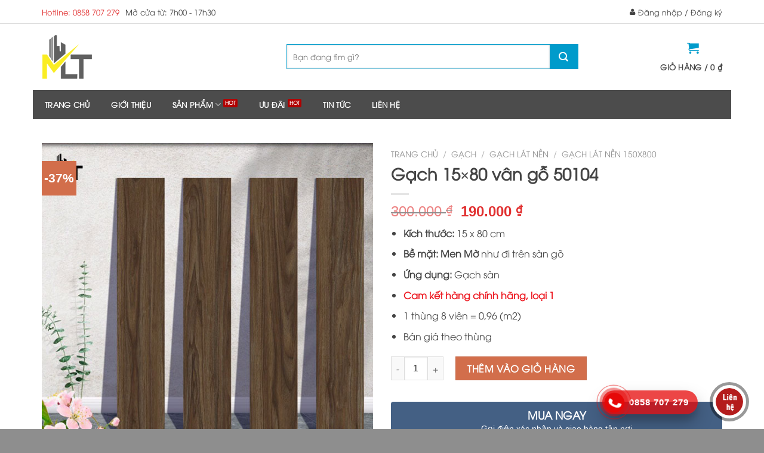

--- FILE ---
content_type: text/html; charset=UTF-8
request_url: https://mylinhtu.com/san-pham/gach-15x80-van-go-50104
body_size: 34722
content:
<!DOCTYPE html>
<!--[if IE 9 ]> <html lang="vi" prefix="og: https://ogp.me/ns#" class="ie9 loading-site no-js"> <![endif]-->
<!--[if IE 8 ]> <html lang="vi" prefix="og: https://ogp.me/ns#" class="ie8 loading-site no-js"> <![endif]-->
<!--[if (gte IE 9)|!(IE)]><!--><html lang="vi" prefix="og: https://ogp.me/ns#" class="loading-site no-js"> <!--<![endif]-->
<head>
	<meta charset="UTF-8" />
	<link rel="profile" href="https://gmpg.org/xfn/11" />
	<link rel="pingback" href="https://mylinhtu.com/xmlrpc.php" />

	<script>(function(html){html.className = html.className.replace(/\bno-js\b/,'js')})(document.documentElement);</script>
<meta name="viewport" content="width=device-width, initial-scale=1, maximum-scale=1" />
<!-- Tối ưu hóa công cụ tìm kiếm bởi Rank Math PRO - https://rankmath.com/ -->
<title>Gạch 15x80 vân gỗ 50104 - Mỹ Linh Tú</title>
<meta name="description" content="Kích thước: 15 x 80 cm Bề mặt: Men Mờ như đi trên sàn gõ Ứng dụng: Gạch sàn Cam kết hàng chính hãng, loại 1 1 thùng 8 viên = 0,96 (m2) Bán giá theo thùng"/>
<meta name="robots" content="follow, index, max-snippet:-1, max-video-preview:-1, max-image-preview:large"/>
<link rel="canonical" href="https://mylinhtu.com/san-pham/gach-15x80-van-go-50104" />
<meta property="og:locale" content="vi_VN" />
<meta property="og:type" content="product" />
<meta property="og:title" content="Gạch 15x80 vân gỗ 50104 - Mỹ Linh Tú" />
<meta property="og:description" content="Kích thước: 15 x 80 cm Bề mặt: Men Mờ như đi trên sàn gõ Ứng dụng: Gạch sàn Cam kết hàng chính hãng, loại 1 1 thùng 8 viên = 0,96 (m2) Bán giá theo thùng" />
<meta property="og:url" content="https://mylinhtu.com/san-pham/gach-15x80-van-go-50104" />
<meta property="og:site_name" content="Mỹ Linh Tú" />
<meta property="og:updated_time" content="2023-11-14T05:49:59+07:00" />
<meta property="fb:admins" content="https://www.facebook.com/irenelinh.vn" />
<meta property="og:image" content="https://mylinhtu.com/wp-content/uploads/2023/10/Gach-15x80-van-go-50104.jpg" />
<meta property="og:image:secure_url" content="https://mylinhtu.com/wp-content/uploads/2023/10/Gach-15x80-van-go-50104.jpg" />
<meta property="og:image:width" content="600" />
<meta property="og:image:height" content="600" />
<meta property="og:image:alt" content="Gạch 15x80 vân gỗ 50104" />
<meta property="og:image:type" content="image/jpeg" />
<meta property="product:price:amount" content="190000" />
<meta property="product:price:currency" content="VND" />
<meta property="product:availability" content="instock" />
<meta name="twitter:card" content="summary_large_image" />
<meta name="twitter:title" content="Gạch 15x80 vân gỗ 50104 - Mỹ Linh Tú" />
<meta name="twitter:description" content="Kích thước: 15 x 80 cm Bề mặt: Men Mờ như đi trên sàn gõ Ứng dụng: Gạch sàn Cam kết hàng chính hãng, loại 1 1 thùng 8 viên = 0,96 (m2) Bán giá theo thùng" />
<meta name="twitter:image" content="https://mylinhtu.com/wp-content/uploads/2023/10/Gach-15x80-van-go-50104.jpg" />
<meta name="twitter:label1" content="Giá" />
<meta name="twitter:data1" content="190.000&nbsp;&#8363;" />
<meta name="twitter:label2" content="Tình trạng sẵn có" />
<meta name="twitter:data2" content="Còn hàng" />
<script type="application/ld+json" class="rank-math-schema-pro">{"@context":"https://schema.org","@graph":[{"@type":"Organization","@id":"https://mylinhtu.com/#organization","name":"M\u1ef9 Linh T\u00fa","url":"https://mylinhtu.com","sameAs":["https://www.facebook.com/mylinhtu.company/"],"logo":{"@type":"ImageObject","@id":"https://mylinhtu.com/#logo","url":"https://mylinhtu.com/wp-content/uploads/2020/09/Bieu-tuong-site-My-Linh-Tu.jpg","contentUrl":"https://mylinhtu.com/wp-content/uploads/2020/09/Bieu-tuong-site-My-Linh-Tu.jpg","caption":"M\u1ef9 Linh T\u00fa","inLanguage":"vi","width":"512","height":"512"}},{"@type":"WebSite","@id":"https://mylinhtu.com/#website","url":"https://mylinhtu.com","name":"M\u1ef9 Linh T\u00fa","publisher":{"@id":"https://mylinhtu.com/#organization"},"inLanguage":"vi"},{"@type":"ImageObject","@id":"https://mylinhtu.com/wp-content/uploads/2023/10/Gach-15x80-van-go-50104.jpg","url":"https://mylinhtu.com/wp-content/uploads/2023/10/Gach-15x80-van-go-50104.jpg","width":"600","height":"600","caption":"G\u1ea1ch 15x80 v\u00e2n g\u1ed7 50104","inLanguage":"vi"},{"@type":"ItemPage","@id":"https://mylinhtu.com/san-pham/gach-15x80-van-go-50104#webpage","url":"https://mylinhtu.com/san-pham/gach-15x80-van-go-50104","name":"G\u1ea1ch 15x80 v\u00e2n g\u1ed7 50104 - M\u1ef9 Linh T\u00fa","datePublished":"2023-10-04T13:25:05+07:00","dateModified":"2023-11-14T05:49:59+07:00","isPartOf":{"@id":"https://mylinhtu.com/#website"},"primaryImageOfPage":{"@id":"https://mylinhtu.com/wp-content/uploads/2023/10/Gach-15x80-van-go-50104.jpg"},"inLanguage":"vi"},{"@type":"Product","name":"G\u1ea1ch 15x80 v\u00e2n g\u1ed7 50104 - M\u1ef9 Linh T\u00fa","description":"K\u00edch th\u01b0\u1edbc: 15 x 80 cm B\u1ec1 m\u1eb7t: Men M\u1edd nh\u01b0 \u0111i tr\u00ean s\u00e0n g\u00f5 \u1ee8ng d\u1ee5ng:\u00a0G\u1ea1ch s\u00e0n Cam k\u1ebft h\u00e0ng ch\u00ednh h\u00e3ng, lo\u1ea1i 1 1 th\u00f9ng 8 vi\u00ean = 0,96 (m2) B\u00e1n gi\u00e1 theo th\u00f9ng","category":"G\u1ea1ch &gt; G\u1ea1ch l\u00e1t n\u1ec1n &gt; G\u1ea1ch l\u00e1t n\u1ec1n 150x800","mainEntityOfPage":{"@id":"https://mylinhtu.com/san-pham/gach-15x80-van-go-50104#webpage"},"image":[{"@type":"ImageObject","url":"https://mylinhtu.com/wp-content/uploads/2023/10/Gach-15x80-van-go-50104.jpg","height":"600","width":"600"},{"@type":"ImageObject","url":"https://mylinhtu.com/wp-content/uploads/2023/10/Gach-15\u00d780-van-go-50104.jpg","height":"600","width":"600"}],"offers":{"@type":"Offer","price":"190000","priceCurrency":"VND","priceValidUntil":"2027-12-31","availability":"https://schema.org/InStock","itemCondition":"NewCondition","url":"https://mylinhtu.com/san-pham/gach-15x80-van-go-50104","seller":{"@type":"Organization","@id":"https://mylinhtu.com/","name":"M\u1ef9 Linh T\u00fa","url":"https://mylinhtu.com","logo":"https://mylinhtu.com/wp-content/uploads/2020/09/Bieu-tuong-site-My-Linh-Tu.jpg"}},"@id":"https://mylinhtu.com/san-pham/gach-15x80-van-go-50104#richSnippet"}]}</script>
<!-- /Plugin SEO WordPress Rank Math -->

<link rel='dns-prefetch' href='//maxcdn.bootstrapcdn.com' />
<link rel="alternate" type="application/rss+xml" title="Dòng thông tin Mỹ Linh Tú &raquo;" href="https://mylinhtu.com/feed" />
<link rel="alternate" type="application/rss+xml" title="Mỹ Linh Tú &raquo; Dòng bình luận" href="https://mylinhtu.com/comments/feed" />
<link rel="alternate" type="application/rss+xml" title="Mỹ Linh Tú &raquo; Gạch 15&#215;80 vân gỗ 50104 Dòng bình luận" href="https://mylinhtu.com/san-pham/gach-15x80-van-go-50104/feed" />
<link rel='stylesheet' id='callNowMevivu-css' href='https://mylinhtu.com/wp-content/plugins/floating-click-to-contact-buttons/css/callNow.css?ver=6.6.4' type='text/css' media='all' />
<link rel='stylesheet' id='floatingbutton-css' href='https://mylinhtu.com/wp-content/plugins/floating-click-to-contact-buttons/css/style.css?ver=6.6.4' type='text/css' media='all' />
<link rel='stylesheet' id='modal-css' href='https://mylinhtu.com/wp-content/plugins/floating-click-to-contact-buttons/css/modal.css?ver=6.6.4' type='text/css' media='all' />
<style id='rank-math-toc-block-style-inline-css' type='text/css'>
.wp-block-rank-math-toc-block nav ol{counter-reset:item}.wp-block-rank-math-toc-block nav ol li{display:block}.wp-block-rank-math-toc-block nav ol li:before{content:counters(item, ".") ". ";counter-increment:item}

</style>
<style id='classic-theme-styles-inline-css' type='text/css'>
/*! This file is auto-generated */
.wp-block-button__link{color:#fff;background-color:#32373c;border-radius:9999px;box-shadow:none;text-decoration:none;padding:calc(.667em + 2px) calc(1.333em + 2px);font-size:1.125em}.wp-block-file__button{background:#32373c;color:#fff;text-decoration:none}
</style>
<style id='global-styles-inline-css' type='text/css'>
:root{--wp--preset--aspect-ratio--square: 1;--wp--preset--aspect-ratio--4-3: 4/3;--wp--preset--aspect-ratio--3-4: 3/4;--wp--preset--aspect-ratio--3-2: 3/2;--wp--preset--aspect-ratio--2-3: 2/3;--wp--preset--aspect-ratio--16-9: 16/9;--wp--preset--aspect-ratio--9-16: 9/16;--wp--preset--color--black: #000000;--wp--preset--color--cyan-bluish-gray: #abb8c3;--wp--preset--color--white: #ffffff;--wp--preset--color--pale-pink: #f78da7;--wp--preset--color--vivid-red: #cf2e2e;--wp--preset--color--luminous-vivid-orange: #ff6900;--wp--preset--color--luminous-vivid-amber: #fcb900;--wp--preset--color--light-green-cyan: #7bdcb5;--wp--preset--color--vivid-green-cyan: #00d084;--wp--preset--color--pale-cyan-blue: #8ed1fc;--wp--preset--color--vivid-cyan-blue: #0693e3;--wp--preset--color--vivid-purple: #9b51e0;--wp--preset--gradient--vivid-cyan-blue-to-vivid-purple: linear-gradient(135deg,rgba(6,147,227,1) 0%,rgb(155,81,224) 100%);--wp--preset--gradient--light-green-cyan-to-vivid-green-cyan: linear-gradient(135deg,rgb(122,220,180) 0%,rgb(0,208,130) 100%);--wp--preset--gradient--luminous-vivid-amber-to-luminous-vivid-orange: linear-gradient(135deg,rgba(252,185,0,1) 0%,rgba(255,105,0,1) 100%);--wp--preset--gradient--luminous-vivid-orange-to-vivid-red: linear-gradient(135deg,rgba(255,105,0,1) 0%,rgb(207,46,46) 100%);--wp--preset--gradient--very-light-gray-to-cyan-bluish-gray: linear-gradient(135deg,rgb(238,238,238) 0%,rgb(169,184,195) 100%);--wp--preset--gradient--cool-to-warm-spectrum: linear-gradient(135deg,rgb(74,234,220) 0%,rgb(151,120,209) 20%,rgb(207,42,186) 40%,rgb(238,44,130) 60%,rgb(251,105,98) 80%,rgb(254,248,76) 100%);--wp--preset--gradient--blush-light-purple: linear-gradient(135deg,rgb(255,206,236) 0%,rgb(152,150,240) 100%);--wp--preset--gradient--blush-bordeaux: linear-gradient(135deg,rgb(254,205,165) 0%,rgb(254,45,45) 50%,rgb(107,0,62) 100%);--wp--preset--gradient--luminous-dusk: linear-gradient(135deg,rgb(255,203,112) 0%,rgb(199,81,192) 50%,rgb(65,88,208) 100%);--wp--preset--gradient--pale-ocean: linear-gradient(135deg,rgb(255,245,203) 0%,rgb(182,227,212) 50%,rgb(51,167,181) 100%);--wp--preset--gradient--electric-grass: linear-gradient(135deg,rgb(202,248,128) 0%,rgb(113,206,126) 100%);--wp--preset--gradient--midnight: linear-gradient(135deg,rgb(2,3,129) 0%,rgb(40,116,252) 100%);--wp--preset--font-size--small: 13px;--wp--preset--font-size--medium: 20px;--wp--preset--font-size--large: 36px;--wp--preset--font-size--x-large: 42px;--wp--preset--font-family--inter: "Inter", sans-serif;--wp--preset--font-family--cardo: Cardo;--wp--preset--spacing--20: 0.44rem;--wp--preset--spacing--30: 0.67rem;--wp--preset--spacing--40: 1rem;--wp--preset--spacing--50: 1.5rem;--wp--preset--spacing--60: 2.25rem;--wp--preset--spacing--70: 3.38rem;--wp--preset--spacing--80: 5.06rem;--wp--preset--shadow--natural: 6px 6px 9px rgba(0, 0, 0, 0.2);--wp--preset--shadow--deep: 12px 12px 50px rgba(0, 0, 0, 0.4);--wp--preset--shadow--sharp: 6px 6px 0px rgba(0, 0, 0, 0.2);--wp--preset--shadow--outlined: 6px 6px 0px -3px rgba(255, 255, 255, 1), 6px 6px rgba(0, 0, 0, 1);--wp--preset--shadow--crisp: 6px 6px 0px rgba(0, 0, 0, 1);}:where(.is-layout-flex){gap: 0.5em;}:where(.is-layout-grid){gap: 0.5em;}body .is-layout-flex{display: flex;}.is-layout-flex{flex-wrap: wrap;align-items: center;}.is-layout-flex > :is(*, div){margin: 0;}body .is-layout-grid{display: grid;}.is-layout-grid > :is(*, div){margin: 0;}:where(.wp-block-columns.is-layout-flex){gap: 2em;}:where(.wp-block-columns.is-layout-grid){gap: 2em;}:where(.wp-block-post-template.is-layout-flex){gap: 1.25em;}:where(.wp-block-post-template.is-layout-grid){gap: 1.25em;}.has-black-color{color: var(--wp--preset--color--black) !important;}.has-cyan-bluish-gray-color{color: var(--wp--preset--color--cyan-bluish-gray) !important;}.has-white-color{color: var(--wp--preset--color--white) !important;}.has-pale-pink-color{color: var(--wp--preset--color--pale-pink) !important;}.has-vivid-red-color{color: var(--wp--preset--color--vivid-red) !important;}.has-luminous-vivid-orange-color{color: var(--wp--preset--color--luminous-vivid-orange) !important;}.has-luminous-vivid-amber-color{color: var(--wp--preset--color--luminous-vivid-amber) !important;}.has-light-green-cyan-color{color: var(--wp--preset--color--light-green-cyan) !important;}.has-vivid-green-cyan-color{color: var(--wp--preset--color--vivid-green-cyan) !important;}.has-pale-cyan-blue-color{color: var(--wp--preset--color--pale-cyan-blue) !important;}.has-vivid-cyan-blue-color{color: var(--wp--preset--color--vivid-cyan-blue) !important;}.has-vivid-purple-color{color: var(--wp--preset--color--vivid-purple) !important;}.has-black-background-color{background-color: var(--wp--preset--color--black) !important;}.has-cyan-bluish-gray-background-color{background-color: var(--wp--preset--color--cyan-bluish-gray) !important;}.has-white-background-color{background-color: var(--wp--preset--color--white) !important;}.has-pale-pink-background-color{background-color: var(--wp--preset--color--pale-pink) !important;}.has-vivid-red-background-color{background-color: var(--wp--preset--color--vivid-red) !important;}.has-luminous-vivid-orange-background-color{background-color: var(--wp--preset--color--luminous-vivid-orange) !important;}.has-luminous-vivid-amber-background-color{background-color: var(--wp--preset--color--luminous-vivid-amber) !important;}.has-light-green-cyan-background-color{background-color: var(--wp--preset--color--light-green-cyan) !important;}.has-vivid-green-cyan-background-color{background-color: var(--wp--preset--color--vivid-green-cyan) !important;}.has-pale-cyan-blue-background-color{background-color: var(--wp--preset--color--pale-cyan-blue) !important;}.has-vivid-cyan-blue-background-color{background-color: var(--wp--preset--color--vivid-cyan-blue) !important;}.has-vivid-purple-background-color{background-color: var(--wp--preset--color--vivid-purple) !important;}.has-black-border-color{border-color: var(--wp--preset--color--black) !important;}.has-cyan-bluish-gray-border-color{border-color: var(--wp--preset--color--cyan-bluish-gray) !important;}.has-white-border-color{border-color: var(--wp--preset--color--white) !important;}.has-pale-pink-border-color{border-color: var(--wp--preset--color--pale-pink) !important;}.has-vivid-red-border-color{border-color: var(--wp--preset--color--vivid-red) !important;}.has-luminous-vivid-orange-border-color{border-color: var(--wp--preset--color--luminous-vivid-orange) !important;}.has-luminous-vivid-amber-border-color{border-color: var(--wp--preset--color--luminous-vivid-amber) !important;}.has-light-green-cyan-border-color{border-color: var(--wp--preset--color--light-green-cyan) !important;}.has-vivid-green-cyan-border-color{border-color: var(--wp--preset--color--vivid-green-cyan) !important;}.has-pale-cyan-blue-border-color{border-color: var(--wp--preset--color--pale-cyan-blue) !important;}.has-vivid-cyan-blue-border-color{border-color: var(--wp--preset--color--vivid-cyan-blue) !important;}.has-vivid-purple-border-color{border-color: var(--wp--preset--color--vivid-purple) !important;}.has-vivid-cyan-blue-to-vivid-purple-gradient-background{background: var(--wp--preset--gradient--vivid-cyan-blue-to-vivid-purple) !important;}.has-light-green-cyan-to-vivid-green-cyan-gradient-background{background: var(--wp--preset--gradient--light-green-cyan-to-vivid-green-cyan) !important;}.has-luminous-vivid-amber-to-luminous-vivid-orange-gradient-background{background: var(--wp--preset--gradient--luminous-vivid-amber-to-luminous-vivid-orange) !important;}.has-luminous-vivid-orange-to-vivid-red-gradient-background{background: var(--wp--preset--gradient--luminous-vivid-orange-to-vivid-red) !important;}.has-very-light-gray-to-cyan-bluish-gray-gradient-background{background: var(--wp--preset--gradient--very-light-gray-to-cyan-bluish-gray) !important;}.has-cool-to-warm-spectrum-gradient-background{background: var(--wp--preset--gradient--cool-to-warm-spectrum) !important;}.has-blush-light-purple-gradient-background{background: var(--wp--preset--gradient--blush-light-purple) !important;}.has-blush-bordeaux-gradient-background{background: var(--wp--preset--gradient--blush-bordeaux) !important;}.has-luminous-dusk-gradient-background{background: var(--wp--preset--gradient--luminous-dusk) !important;}.has-pale-ocean-gradient-background{background: var(--wp--preset--gradient--pale-ocean) !important;}.has-electric-grass-gradient-background{background: var(--wp--preset--gradient--electric-grass) !important;}.has-midnight-gradient-background{background: var(--wp--preset--gradient--midnight) !important;}.has-small-font-size{font-size: var(--wp--preset--font-size--small) !important;}.has-medium-font-size{font-size: var(--wp--preset--font-size--medium) !important;}.has-large-font-size{font-size: var(--wp--preset--font-size--large) !important;}.has-x-large-font-size{font-size: var(--wp--preset--font-size--x-large) !important;}
:where(.wp-block-post-template.is-layout-flex){gap: 1.25em;}:where(.wp-block-post-template.is-layout-grid){gap: 1.25em;}
:where(.wp-block-columns.is-layout-flex){gap: 2em;}:where(.wp-block-columns.is-layout-grid){gap: 2em;}
:root :where(.wp-block-pullquote){font-size: 1.5em;line-height: 1.6;}
</style>
<link rel='stylesheet' id='contact-form-7-css' href='https://mylinhtu.com/wp-content/plugins/contact-form-7/includes/css/styles.css?ver=5.9.8' type='text/css' media='all' />
<link rel='stylesheet' id='devvn-quickbuy-style-css' href='https://mylinhtu.com/wp-content/plugins/devvn-quick-buy/css/devvn-quick-buy.css?ver=2.1.4' type='text/css' media='all' />
<link rel='stylesheet' id='photoswipe-css' href='https://mylinhtu.com/wp-content/plugins/woocommerce/assets/css/photoswipe/photoswipe.min.css?ver=9.3.1' type='text/css' media='all' />
<link rel='stylesheet' id='photoswipe-default-skin-css' href='https://mylinhtu.com/wp-content/plugins/woocommerce/assets/css/photoswipe/default-skin/default-skin.min.css?ver=9.3.1' type='text/css' media='all' />
<style id='woocommerce-inline-inline-css' type='text/css'>
.woocommerce form .form-row .required { visibility: visible; }
</style>
<link rel='stylesheet' id='dashicons-css' href='https://mylinhtu.com/wp-includes/css/dashicons.min.css?ver=6.6.4' type='text/css' media='all' />
<link rel='stylesheet' id='flatsome-icons-css' href='https://mylinhtu.com/wp-content/themes/flatsome/assets/css/fl-icons.css?ver=3.12' type='text/css' media='all' />
<link rel='stylesheet' id='flatsome-main-css' href='https://mylinhtu.com/wp-content/themes/flatsome/assets/css/flatsome.css?ver=3.12.3' type='text/css' media='all' />
<link rel='stylesheet' id='flatsome-shop-css' href='https://mylinhtu.com/wp-content/themes/flatsome/assets/css/flatsome-shop.css?ver=3.12.3' type='text/css' media='all' />
<link rel='stylesheet' id='flatsome-style-css' href='https://mylinhtu.com/wp-content/themes/noi-that-2018/style.css?ver=1.0.0' type='text/css' media='all' />
<link rel='stylesheet' id='parent-styles-css' href='https://mylinhtu.com/wp-content/themes/flatsome/style.css?ver=6.6.4' type='text/css' media='all' />
<link rel='stylesheet' id='child-styles-css' href='https://mylinhtu.com/wp-content/themes/noi-that-2018/style.css?ver=6.6.4' type='text/css' media='all' />
<link rel='stylesheet' id='font-awesome-css' href='https://maxcdn.bootstrapcdn.com/font-awesome/4.6.3/css/font-awesome.min.css?ver=6.6.4' type='text/css' media='all' />
<script type="text/template" id="tmpl-variation-template">
	<div class="woocommerce-variation-description">{{{ data.variation.variation_description }}}</div>
	<div class="woocommerce-variation-price">{{{ data.variation.price_html }}}</div>
	<div class="woocommerce-variation-availability">{{{ data.variation.availability_html }}}</div>
</script>
<script type="text/template" id="tmpl-unavailable-variation-template">
	<p role="alert">Rất tiếc, sản phẩm này hiện không tồn tại. Hãy chọn một phương thức kết hợp khác.</p>
</script>
<script type="text/javascript" src="https://mylinhtu.com/wp-includes/js/jquery/jquery.min.js?ver=3.7.1" id="jquery-core-js"></script>
<script type="text/javascript" src="https://mylinhtu.com/wp-includes/js/underscore.min.js?ver=1.13.4" id="underscore-js"></script>
<script type="text/javascript" id="wp-util-js-extra">
/* <![CDATA[ */
var _wpUtilSettings = {"ajax":{"url":"\/wp-admin\/admin-ajax.php"}};
/* ]]> */
</script>
<script type="text/javascript" src="https://mylinhtu.com/wp-includes/js/wp-util.min.js?ver=6.6.4" id="wp-util-js"></script>
<script type="text/javascript" src="https://mylinhtu.com/wp-content/plugins/woocommerce/assets/js/jquery-blockui/jquery.blockUI.min.js?ver=2.7.0-wc.9.3.1" id="jquery-blockui-js" data-wp-strategy="defer"></script>
<script type="text/javascript" id="wc-add-to-cart-js-extra">
/* <![CDATA[ */
var wc_add_to_cart_params = {"ajax_url":"\/wp-admin\/admin-ajax.php","wc_ajax_url":"\/?wc-ajax=%%endpoint%%","i18n_view_cart":"Xem gi\u1ecf h\u00e0ng","cart_url":"https:\/\/mylinhtu.com\/gio-hang","is_cart":"","cart_redirect_after_add":"no"};
/* ]]> */
</script>
<script type="text/javascript" src="https://mylinhtu.com/wp-content/plugins/woocommerce/assets/js/frontend/add-to-cart.min.js?ver=9.3.1" id="wc-add-to-cart-js" defer="defer" data-wp-strategy="defer"></script>
<script type="text/javascript" src="https://mylinhtu.com/wp-content/plugins/woocommerce/assets/js/photoswipe/photoswipe.min.js?ver=4.1.1-wc.9.3.1" id="photoswipe-js" defer="defer" data-wp-strategy="defer"></script>
<script type="text/javascript" src="https://mylinhtu.com/wp-content/plugins/woocommerce/assets/js/photoswipe/photoswipe-ui-default.min.js?ver=4.1.1-wc.9.3.1" id="photoswipe-ui-default-js" defer="defer" data-wp-strategy="defer"></script>
<script type="text/javascript" id="wc-single-product-js-extra">
/* <![CDATA[ */
var wc_single_product_params = {"i18n_required_rating_text":"Vui l\u00f2ng ch\u1ecdn m\u1ed9t m\u1ee9c \u0111\u00e1nh gi\u00e1","review_rating_required":"yes","flexslider":{"rtl":false,"animation":"slide","smoothHeight":true,"directionNav":false,"controlNav":"thumbnails","slideshow":false,"animationSpeed":500,"animationLoop":false,"allowOneSlide":false},"zoom_enabled":"","zoom_options":[],"photoswipe_enabled":"1","photoswipe_options":{"shareEl":false,"closeOnScroll":false,"history":false,"hideAnimationDuration":0,"showAnimationDuration":0},"flexslider_enabled":""};
/* ]]> */
</script>
<script type="text/javascript" src="https://mylinhtu.com/wp-content/plugins/woocommerce/assets/js/frontend/single-product.min.js?ver=9.3.1" id="wc-single-product-js" defer="defer" data-wp-strategy="defer"></script>
<script type="text/javascript" src="https://mylinhtu.com/wp-content/plugins/woocommerce/assets/js/js-cookie/js.cookie.min.js?ver=2.1.4-wc.9.3.1" id="js-cookie-js" defer="defer" data-wp-strategy="defer"></script>
<script type="text/javascript" id="woocommerce-js-extra">
/* <![CDATA[ */
var woocommerce_params = {"ajax_url":"\/wp-admin\/admin-ajax.php","wc_ajax_url":"\/?wc-ajax=%%endpoint%%"};
/* ]]> */
</script>
<script type="text/javascript" src="https://mylinhtu.com/wp-content/plugins/woocommerce/assets/js/frontend/woocommerce.min.js?ver=9.3.1" id="woocommerce-js" defer="defer" data-wp-strategy="defer"></script>
<link rel="https://api.w.org/" href="https://mylinhtu.com/wp-json/" /><link rel="alternate" title="JSON" type="application/json" href="https://mylinhtu.com/wp-json/wp/v2/product/5747" /><link rel="EditURI" type="application/rsd+xml" title="RSD" href="https://mylinhtu.com/xmlrpc.php?rsd" />
<meta name="generator" content="WordPress 6.6.4" />
<link rel='shortlink' href='https://mylinhtu.com/?p=5747' />
<link rel="alternate" title="oNhúng (JSON)" type="application/json+oembed" href="https://mylinhtu.com/wp-json/oembed/1.0/embed?url=https%3A%2F%2Fmylinhtu.com%2Fsan-pham%2Fgach-15x80-van-go-50104" />
<link rel="alternate" title="oNhúng (XML)" type="text/xml+oembed" href="https://mylinhtu.com/wp-json/oembed/1.0/embed?url=https%3A%2F%2Fmylinhtu.com%2Fsan-pham%2Fgach-15x80-van-go-50104&#038;format=xml" />
<!-- Google tag (gtag.js) -->
<script async src="https://www.googletagmanager.com/gtag/js?id=AW-11128118789"></script>
<script>
  window.dataLayer = window.dataLayer || [];
  function gtag(){dataLayer.push(arguments);}
  gtag('js', new Date());

  gtag('config', 'AW-11128118789');
</script>
<!-- Google tag (gtag.js) -->
<script async src="https://www.googletagmanager.com/gtag/js?id=G-CJC3J1R18P"></script>
<script>
  window.dataLayer = window.dataLayer || [];
  function gtag(){dataLayer.push(arguments);}
  gtag('js', new Date());

  gtag('config', 'G-CJC3J1R18P');
</script>
<!-- This website runs the Product Feed PRO for WooCommerce by AdTribes.io plugin - version 13.3.6 -->
<!-- Schema optimized by Schema Pro --><script type="application/ld+json">{"@context":"https://schema.org","@type":"Product","name":"Gạch 15x80 vân gỗ 50104","image":{"@type":"ImageObject","url":"https://mylinhtu.com/wp-content/uploads/2023/10/Gach-15x80-van-go-50104.jpg","width":600,"height":600},"description":"Kích thước: 15 x 80 cm\r\n \tBề mặt: Men Mờ như đi trên sàn gõ\r\n \tỨng dụng: Gạch sàn\r\n \tCam kết hàng chính hãng, loại 1\r\n \t1 thùng 8 viên = 0,96 (m2)\r\n \tBán giá theo thùng","sku":"SKU","mpn":"MPN","brand":{"@type":"Brand","name":"Mỹ Linh Tú"},"aggregateRating":{"@type":"AggregateRating","ratingValue":"5","reviewCount":"100"},"offers":{"@type":"Offer","price":"190000","priceValidUntil":"2030-12-01 12:30 PM","url":"https://mylinhtu.com/san-pham/gach-15x80-van-go-50104","priceCurrency":"VND","availability":"InStock"},"review":[{"@type":"Review","author":{"name":"Khách hàng","@type":"Person"},"reviewRating":{"@type":"Rating","ratingValue":"5"},"reviewBody":"Sản phẩm tốt, giá mềm. Tư vấn viên dễ thương, chuyên nghiệp, tận tâm"}]}</script><!-- / Schema optimized by Schema Pro --><!-- sitelink-search-box Schema optimized by Schema Pro --><script type="application/ld+json">{"@context":"https:\/\/schema.org","@type":"WebSite","name":"M\u1ef9 Linh T\u00fa","url":"https:\/\/mylinhtu.com","potentialAction":[{"@type":"SearchAction","target":"https:\/\/mylinhtu.com\/?s={search_term_string}","query-input":"required name=search_term_string"}]}</script><!-- / sitelink-search-box Schema optimized by Schema Pro --><!-- breadcrumb Schema optimized by Schema Pro --><script type="application/ld+json">{"@context":"https:\/\/schema.org","@type":"BreadcrumbList","itemListElement":[{"@type":"ListItem","position":1,"item":{"@id":"https:\/\/mylinhtu.com\/","name":"Home"}},{"@type":"ListItem","position":2,"item":{"@id":"https:\/\/mylinhtu.com\/shop","name":"S\u1ea3n ph\u1ea9m"}},{"@type":"ListItem","position":3,"item":{"@id":"https:\/\/mylinhtu.com\/san-pham\/gach-15x80-van-go-50104","name":"G\u1ea1ch 15&#215;80 v\u00e2n g\u1ed7 50104"}}]}</script><!-- / breadcrumb Schema optimized by Schema Pro --><style>.bg{opacity: 0; transition: opacity 1s; -webkit-transition: opacity 1s;} .bg-loaded{opacity: 1;}</style><!--[if IE]><link rel="stylesheet" type="text/css" href="https://mylinhtu.com/wp-content/themes/flatsome/assets/css/ie-fallback.css"><script src="//cdnjs.cloudflare.com/ajax/libs/html5shiv/3.6.1/html5shiv.js"></script><script>var head = document.getElementsByTagName('head')[0],style = document.createElement('style');style.type = 'text/css';style.styleSheet.cssText = ':before,:after{content:none !important';head.appendChild(style);setTimeout(function(){head.removeChild(style);}, 0);</script><script src="https://mylinhtu.com/wp-content/themes/flatsome/assets/libs/ie-flexibility.js"></script><![endif]--><!-- Global site tag (gtag.js) - Google Analytics -->
<script async src="https://www.googletagmanager.com/gtag/js?id=UA-179064234-1"></script>
<script>
  window.dataLayer = window.dataLayer || [];
  function gtag(){dataLayer.push(arguments);}
  gtag('js', new Date());

  gtag('config', 'UA-179064234-1');
</script>
<meta name="facebook-domain-verification" content="urqmlg6prgmu6m2h87gqk1qt9coe7x" />
<!-- Google Tag Manager -->
<script>(function(w,d,s,l,i){w[l]=w[l]||[];w[l].push({'gtm.start':
new Date().getTime(),event:'gtm.js'});var f=d.getElementsByTagName(s)[0],
j=d.createElement(s),dl=l!='dataLayer'?'&l='+l:'';j.async=true;j.src=
'https://www.googletagmanager.com/gtm.js?id='+i+dl;f.parentNode.insertBefore(j,f);
})(window,document,'script','dataLayer','GTM-TWW9D38');</script>
<!-- End Google Tag Manager -->
	<noscript><style>.woocommerce-product-gallery{ opacity: 1 !important; }</style></noscript>
	
<!-- Meta Pixel Code -->
<script type='text/javascript'>
!function(f,b,e,v,n,t,s){if(f.fbq)return;n=f.fbq=function(){n.callMethod?
n.callMethod.apply(n,arguments):n.queue.push(arguments)};if(!f._fbq)f._fbq=n;
n.push=n;n.loaded=!0;n.version='2.0';n.queue=[];t=b.createElement(e);t.async=!0;
t.src=v;s=b.getElementsByTagName(e)[0];s.parentNode.insertBefore(t,s)}(window,
document,'script','https://connect.facebook.net/en_US/fbevents.js?v=next');
</script>
<!-- End Meta Pixel Code -->

      <script type='text/javascript'>
        var url = window.location.origin + '?ob=open-bridge';
        fbq('set', 'openbridge', '1752835431415926', url);
      </script>
    <script type='text/javascript'>fbq('init', '1752835431415926', {}, {
    "agent": "wordpress-6.6.4-3.0.16"
})</script><script type='text/javascript'>
    fbq('track', 'PageView', []);
  </script>
<!-- Meta Pixel Code -->
<noscript>
<img height="1" width="1" style="display:none" alt="fbpx"
src="https://www.facebook.com/tr?id=1752835431415926&ev=PageView&noscript=1" />
</noscript>
<!-- End Meta Pixel Code -->
<style id='wp-fonts-local' type='text/css'>
@font-face{font-family:Inter;font-style:normal;font-weight:300 900;font-display:fallback;src:url('https://mylinhtu.com/wp-content/plugins/woocommerce/assets/fonts/Inter-VariableFont_slnt,wght.woff2') format('woff2');font-stretch:normal;}
@font-face{font-family:Cardo;font-style:normal;font-weight:400;font-display:fallback;src:url('https://mylinhtu.com/wp-content/plugins/woocommerce/assets/fonts/cardo_normal_400.woff2') format('woff2');}
</style>
			<style id="wpsp-style-frontend"></style>
			<link rel="icon" href="https://mylinhtu.com/wp-content/uploads/2020/09/cropped-Bieu-tuong-site-My-Linh-Tu-32x32.jpg" sizes="32x32" />
<link rel="icon" href="https://mylinhtu.com/wp-content/uploads/2020/09/cropped-Bieu-tuong-site-My-Linh-Tu-192x192.jpg" sizes="192x192" />
<link rel="apple-touch-icon" href="https://mylinhtu.com/wp-content/uploads/2020/09/cropped-Bieu-tuong-site-My-Linh-Tu-180x180.jpg" />
<meta name="msapplication-TileImage" content="https://mylinhtu.com/wp-content/uploads/2020/09/cropped-Bieu-tuong-site-My-Linh-Tu-270x270.jpg" />
<style id="custom-css" type="text/css">:root {--primary-color: #446084;}.full-width .ubermenu-nav, .container, .row{max-width: 1170px}.row.row-collapse{max-width: 1140px}.row.row-small{max-width: 1162.5px}.row.row-large{max-width: 1200px}.header-main{height: 110px}#logo img{max-height: 110px}#logo{width:380px;}#logo a{max-width:245px;}.header-bottom{min-height: 50px}.header-top{min-height: 40px}.has-transparent + .page-title:first-of-type,.has-transparent + #main > .page-title,.has-transparent + #main > div > .page-title,.has-transparent + #main .page-header-wrapper:first-of-type .page-title{padding-top: 190px;}.header.show-on-scroll,.stuck .header-main{height:82px!important}.stuck #logo img{max-height: 82px!important}.search-form{ width: 78%;}.header-bottom {background-color: rgba(241,241,241,0)}.stuck .header-main .nav > li > a{line-height: 50px }.header-bottom-nav > li > a{line-height: 29px }@media (max-width: 549px) {.header-main{height: 70px}#logo img{max-height: 70px}}.nav-dropdown-has-arrow li.has-dropdown:before{border-bottom-color: #ffffff;}.nav .nav-dropdown{border-color: #ffffff }.nav-dropdown{font-size:100%}.header-top{background-color:#ffffff!important;}.success.is-underline:hover,.success.is-outline:hover,.success{background-color: #009bcb}.success-color, .success.is-link, .success.is-outline{color: #009bcb;}.success-border{border-color: #009bcb!important;}/* Color !important */[data-text-color="success"]{color: #009bcb!important;}/* Background Color */[data-text-bg="success"]{background-color: #009bcb;}.alert.is-underline:hover,.alert.is-outline:hover,.alert{background-color: #dddddd}.alert.is-link, .alert.is-outline, .color-alert{color: #dddddd;}/* Color !important */[data-text-color="alert"]{color: #dddddd!important;}/* Background Color */[data-text-bg="alert"]{background-color: #dddddd;}body{font-family:"Muli", sans-serif}body{font-weight: 0}body{color: #444444}.nav > li > a {font-family:"Muli", sans-serif;}.mobile-sidebar-levels-2 .nav > li > ul > li > a {font-family:"Muli", sans-serif;}.nav > li > a {font-weight: 700;}.mobile-sidebar-levels-2 .nav > li > ul > li > a {font-weight: 700;}h1,h2,h3,h4,h5,h6,.heading-font, .off-canvas-center .nav-sidebar.nav-vertical > li > a{font-family: "Muli", sans-serif;}h1,h2,h3,h4,h5,h6,.heading-font,.banner h1,.banner h2{font-weight: 700;}h1,h2,h3,h4,h5,h6,.heading-font{color: #444444;}.alt-font{font-family: "Muli", sans-serif;}.alt-font{font-weight: 0!important;}.header:not(.transparent) .header-bottom-nav.nav > li > a{color: #ffffff;}.header:not(.transparent) .header-bottom-nav.nav > li > a:hover,.header:not(.transparent) .header-bottom-nav.nav > li.active > a,.header:not(.transparent) .header-bottom-nav.nav > li.current > a,.header:not(.transparent) .header-bottom-nav.nav > li > a.active,.header:not(.transparent) .header-bottom-nav.nav > li > a.current{color: #ffffff;}.header-bottom-nav.nav-line-bottom > li > a:before,.header-bottom-nav.nav-line-grow > li > a:before,.header-bottom-nav.nav-line > li > a:before,.header-bottom-nav.nav-box > li > a:hover,.header-bottom-nav.nav-box > li.active > a,.header-bottom-nav.nav-pills > li > a:hover,.header-bottom-nav.nav-pills > li.active > a{color:#FFF!important;background-color: #ffffff;}a{color: #444444;}a:hover{color: #009bcb;}.tagcloud a:hover{border-color: #009bcb;background-color: #009bcb;}.shop-page-title.featured-title .title-bg{ background-image: url(https://mylinhtu.com/wp-content/uploads/2023/10/Gach-15x80-van-go-50104.jpg)!important;}@media screen and (min-width: 550px){.products .box-vertical .box-image{min-width: 300px!important;width: 300px!important;}}.absolute-footer, html{background-color: rgba(68,68,68,0.6)}/* Custom CSS */.devvn-popup-title, .devvn-order-btn{background:var(--primary-color) !important;background-color:var(--primary-color) !important}.devvn_buy_now.devvn_buy_now_style{max-width:100%;width:100%;background:var(--primary-color) !important;background-color:var(--primary-color) !important}.label-new.menu-item > a:after{content:"New";}.label-hot.menu-item > a:after{content:"Hot";}.label-sale.menu-item > a:after{content:"Sale";}.label-popular.menu-item > a:after{content:"Popular";}</style>	<!-- Global site tag (gtag.js) - Google Analytics -->
<script async src="https://www.googletagmanager.com/gtag/js?id=UA-201298407-1">
</script>
<script>
  window.dataLayer = window.dataLayer || [];
  function gtag(){dataLayer.push(arguments);}
  gtag('js', new Date());

  gtag('config', 'UA-201298407-1');
</script>
</head>

<body data-rsssl=1 class="product-template-default single single-product postid-5747 theme-flatsome woocommerce woocommerce-page woocommerce-no-js wp-schema-pro-2.7.4 lightbox">


<a class="skip-link screen-reader-text" href="#main">Skip to content</a>

<div id="wrapper">

	
	<header id="header" class="header has-sticky sticky-jump">
		<div class="header-wrapper">
			<div id="top-bar" class="header-top hide-for-sticky">
    <div class="flex-row container">
      <div class="flex-col hide-for-medium flex-left">
          <ul class="nav nav-left medium-nav-center nav-small  nav-divided">
              <li class="html custom html_topbar_left"><ul class="mh-list mh-flex mh-topbar-left">
<li class="mh-no-margin-bottom"><a href="tel:0858707279">Hotline: 0858 707 279</a></li>
<li class="mh-no-margin-bottom">Mở cửa từ: 7h00 - 17h30</li>
</ul></li>          </ul>
      </div>

      <div class="flex-col hide-for-medium flex-center">
          <ul class="nav nav-center nav-small  nav-divided">
                        </ul>
      </div>

      <div class="flex-col hide-for-medium flex-right">
         <ul class="nav top-bar-nav nav-right nav-small  nav-divided">
              <li class="account-item has-icon
    "
>

<a href="https://mylinhtu.com/tai-khoan-khach-hang"
    class="nav-top-link nav-top-not-logged-in "
    data-open="#login-form-popup"  >
    <span>
    Đăng nhập     / Đăng ký  </span>
  
</a>



</li>
          </ul>
      </div>

            <div class="flex-col show-for-medium flex-grow">
          <ul class="nav nav-center nav-small mobile-nav  nav-divided">
              <li class="header-contact-wrapper">
		<ul id="header-contact" class="nav nav-divided nav-uppercase header-contact">
		
					
			
						<li class="">
			  <a href="tel:0858707279" class="tooltip" title="0858707279">
			     <i class="icon-phone" style="font-size:16px;"></i>			      <span>0858707279</span>
			  </a>
			</li>
				</ul>
</li>          </ul>
      </div>
      
    </div>
</div>
<div id="masthead" class="header-main ">
      <div class="header-inner flex-row container logo-left medium-logo-center" role="navigation">

          <!-- Logo -->
          <div id="logo" class="flex-col logo">
            <!-- Header logo -->
<a href="https://mylinhtu.com/" title="Mỹ Linh Tú - Vật liệu xây dựng &amp; trang trí nội thất" rel="home">
    <img width="380" height="110" src="https://mylinhtu.com/wp-content/uploads/2020/09/logo-mylinhtu.png" class="header_logo header-logo" alt="Mỹ Linh Tú"/><img  width="380" height="110" src="https://mylinhtu.com/wp-content/uploads/2020/09/logo-mylinhtu.png" class="header-logo-dark" alt="Mỹ Linh Tú"/></a>
          </div>

          <!-- Mobile Left Elements -->
          <div class="flex-col show-for-medium flex-left">
            <ul class="mobile-nav nav nav-left ">
              <li class="nav-icon has-icon">
  <div class="header-button">		<a href="#" data-open="#main-menu" data-pos="left" data-bg="main-menu-overlay" data-color="" class="icon primary button round is-small" aria-label="Menu" aria-controls="main-menu" aria-expanded="false">
		
		  <i class="icon-menu" ></i>
		  		</a>
	 </div> </li>            </ul>
          </div>

          <!-- Left Elements -->
          <div class="flex-col hide-for-medium flex-left
            flex-grow">
            <ul class="header-nav header-nav-main nav nav-left  nav-uppercase" >
              <li class="header-search-form search-form html relative has-icon">
	<div class="header-search-form-wrapper">
		<div class="searchform-wrapper ux-search-box relative is-normal"><form role="search" method="get" class="searchform" action="https://mylinhtu.com/">
	<div class="flex-row relative">
						<div class="flex-col flex-grow">
			<label class="screen-reader-text" for="woocommerce-product-search-field-0">Tìm kiếm:</label>
			<input type="search" id="woocommerce-product-search-field-0" class="search-field mb-0" placeholder="Bạn đang tìm gì?" value="" name="s" />
			<input type="hidden" name="post_type" value="product" />
					</div>
		<div class="flex-col">
			<button type="submit" value="Tìm kiếm" class="ux-search-submit submit-button secondary button icon mb-0">
				<i class="icon-search" ></i>			</button>
		</div>
	</div>
	<div class="live-search-results text-left z-top"></div>
</form>
</div>	</div>
</li>            </ul>
          </div>

          <!-- Right Elements -->
          <div class="flex-col hide-for-medium flex-right">
            <ul class="header-nav header-nav-main nav nav-right  nav-uppercase">
              <li class="cart-item has-icon">

	<a href="https://mylinhtu.com/gio-hang" class="header-cart-link off-canvas-toggle nav-top-link is-small" data-open="#cart-popup" data-class="off-canvas-cart" title="Giỏ hàng" data-pos="right">

<span class="header-cart-title">
   Giỏ hàng   /      <span class="cart-price"><span class="woocommerce-Price-amount amount"><bdi>0&nbsp;<span class="woocommerce-Price-currencySymbol">&#8363;</span></bdi></span></span>
  </span>

    <i class="icon-shopping-cart"
    data-icon-label="0">
  </i>
  </a>



  <!-- Cart Sidebar Popup -->
  <div id="cart-popup" class="mfp-hide widget_shopping_cart">
  <div class="cart-popup-inner inner-padding">
      <div class="cart-popup-title text-center">
          <h4 class="uppercase">Giỏ hàng</h4>
          <div class="is-divider"></div>
      </div>
      <div class="widget_shopping_cart_content">
          

	<p class="woocommerce-mini-cart__empty-message">Chưa có sản phẩm trong giỏ hàng.</p>


      </div>
            <div class="cart-sidebar-content relative"></div>  </div>
  </div>

</li>
            </ul>
          </div>

          <!-- Mobile Right Elements -->
          <div class="flex-col show-for-medium flex-right">
            <ul class="mobile-nav nav nav-right ">
              <li class="cart-item has-icon">

      <a href="https://mylinhtu.com/gio-hang" class="header-cart-link off-canvas-toggle nav-top-link is-small" data-open="#cart-popup" data-class="off-canvas-cart" title="Giỏ hàng" data-pos="right">
  
    <i class="icon-shopping-cart"
    data-icon-label="0">
  </i>
  </a>

</li>
            </ul>
          </div>

      </div>
     
      </div><div id="wide-nav" class="header-bottom wide-nav hide-for-medium">
    <div class="flex-row container">

                        <div class="flex-col hide-for-medium flex-left">
                <ul class="nav header-nav header-bottom-nav nav-left  nav-spacing-xlarge nav-uppercase">
                    <li id="menu-item-21" class="menu-item menu-item-type-post_type menu-item-object-page menu-item-home menu-item-21"><a href="https://mylinhtu.com/" class="nav-top-link">Trang chủ</a></li>
<li id="menu-item-28" class="menu-item menu-item-type-custom menu-item-object-custom menu-item-28"><a href="https://mylinhtu.com/gioi-thieu/" class="nav-top-link">Giới thiệu</a></li>
<li id="menu-item-22" class="label-hot menu-item menu-item-type-post_type menu-item-object-page menu-item-has-children current_page_parent menu-item-22 has-dropdown"><a href="https://mylinhtu.com/shop" class="nav-top-link">Sản phẩm<i class="icon-angle-down" ></i></a>
<ul class="sub-menu nav-dropdown nav-dropdown-default">
	<li id="menu-item-376" class="menu-item menu-item-type-taxonomy menu-item-object-product_cat current-product-ancestor menu-item-has-children menu-item-376 nav-dropdown-col"><a href="https://mylinhtu.com/danh-muc/gach">Gạch</a>
	<ul class="sub-menu nav-column nav-dropdown-default">
		<li id="menu-item-1317" class="menu-item menu-item-type-taxonomy menu-item-object-product_cat current-product-ancestor menu-item-1317"><a href="https://mylinhtu.com/danh-muc/gach/gach-lat-nen">Gạch lát nền</a></li>
		<li id="menu-item-1322" class="menu-item menu-item-type-taxonomy menu-item-object-product_cat menu-item-1322"><a href="https://mylinhtu.com/danh-muc/gach/gach-op-tuong">Gạch ốp tường</a></li>
		<li id="menu-item-1318" class="menu-item menu-item-type-taxonomy menu-item-object-product_cat menu-item-1318"><a href="https://mylinhtu.com/danh-muc/gach/gach-san-vuon">Gạch sân vườn</a></li>
		<li id="menu-item-1319" class="menu-item menu-item-type-taxonomy menu-item-object-product_cat menu-item-1319"><a href="https://mylinhtu.com/danh-muc/gach/gach-tham">Gạch thảm</a></li>
		<li id="menu-item-1320" class="menu-item menu-item-type-taxonomy menu-item-object-product_cat menu-item-1320"><a href="https://mylinhtu.com/danh-muc/gach/gach-trang-tri">Gạch trang trí</a></li>
		<li id="menu-item-1321" class="menu-item menu-item-type-taxonomy menu-item-object-product_cat menu-item-1321"><a href="https://mylinhtu.com/danh-muc/gach/gach-tranh">Gạch tranh</a></li>
		<li id="menu-item-5294" class="menu-item menu-item-type-taxonomy menu-item-object-product_cat menu-item-5294"><a href="https://mylinhtu.com/danh-muc/ngoi">Ngói</a></li>
	</ul>
</li>
	<li id="menu-item-377" class="menu-item menu-item-type-taxonomy menu-item-object-product_cat menu-item-has-children menu-item-377 nav-dropdown-col"><a href="https://mylinhtu.com/danh-muc/son">Sơn</a>
	<ul class="sub-menu nav-column nav-dropdown-default">
		<li id="menu-item-385" class="menu-item menu-item-type-taxonomy menu-item-object-product_cat menu-item-385"><a href="https://mylinhtu.com/danh-muc/son/son-phu-trong-nha">Sơn phủ trong nhà</a></li>
		<li id="menu-item-386" class="menu-item menu-item-type-taxonomy menu-item-object-product_cat menu-item-386"><a href="https://mylinhtu.com/danh-muc/son/son-phu-ngoai-troi">Sơn phủ ngoài trời</a></li>
		<li id="menu-item-387" class="menu-item menu-item-type-taxonomy menu-item-object-product_cat menu-item-387"><a href="https://mylinhtu.com/danh-muc/son/son-chong-tham">Sơn chống thấm</a></li>
		<li id="menu-item-388" class="menu-item menu-item-type-taxonomy menu-item-object-product_cat menu-item-388"><a href="https://mylinhtu.com/danh-muc/son/son-lot-chong-kiem">Sơn lót chống kiềm</a></li>
		<li id="menu-item-390" class="menu-item menu-item-type-taxonomy menu-item-object-product_cat menu-item-390"><a href="https://mylinhtu.com/danh-muc/son/bot-tret">Bột trét</a></li>
	</ul>
</li>
	<li id="menu-item-378" class="menu-item menu-item-type-taxonomy menu-item-object-product_cat menu-item-has-children menu-item-378 nav-dropdown-col"><a href="https://mylinhtu.com/danh-muc/thiet-bi-ve-sinh">Thiết bị vệ sinh</a>
	<ul class="sub-menu nav-column nav-dropdown-default">
		<li id="menu-item-4452" class="menu-item menu-item-type-custom menu-item-object-custom menu-item-4452"><a href="https://mylinhtu.com/tu-khoa-san-pham/bon-cau">Bồn cầu &#8211; Tiểu nam</a></li>
		<li id="menu-item-4453" class="menu-item menu-item-type-custom menu-item-object-custom menu-item-4453"><a href="https://mylinhtu.com/tu-khoa-san-pham/bon-tam">Bồn tắm</a></li>
		<li id="menu-item-4454" class="menu-item menu-item-type-custom menu-item-object-custom menu-item-4454"><a href="https://mylinhtu.com/tu-khoa-san-pham/tu-lavabo">Tủ lavabo</a></li>
		<li id="menu-item-4464" class="menu-item menu-item-type-custom menu-item-object-custom menu-item-4464"><a href="https://mylinhtu.com/tu-khoa-san-pham/sen-tam">Sen Tắm &#8211; Vòi nước</a></li>
		<li id="menu-item-4465" class="menu-item menu-item-type-custom menu-item-object-custom menu-item-4465"><a href="https://mylinhtu.com/tu-khoa-san-pham/lavabo-chau-rua">Lavabo-Chậu chén</a></li>
		<li id="menu-item-398" class="menu-item menu-item-type-taxonomy menu-item-object-product_cat menu-item-398"><a href="https://mylinhtu.com/danh-muc/thiet-bi-ve-sinh/phu-kien">Phụ kiện</a></li>
		<li id="menu-item-4119" class="menu-item menu-item-type-taxonomy menu-item-object-product_cat menu-item-4119"><a href="https://mylinhtu.com/danh-muc/thiet-bi-ve-sinh/combo-thiet-bi-ve-sinh">Combo thiết bị vệ sinh</a></li>
	</ul>
</li>
	<li id="menu-item-2300" class="menu-item menu-item-type-taxonomy menu-item-object-product_cat menu-item-has-children menu-item-2300 nav-dropdown-col"><a href="https://mylinhtu.com/danh-muc/trang-tri-noi-that">Trang trí nội thất</a>
	<ul class="sub-menu nav-column nav-dropdown-default">
		<li id="menu-item-5681" class="menu-item menu-item-type-taxonomy menu-item-object-product_cat menu-item-5681"><a href="https://mylinhtu.com/danh-muc/trang-tri-noi-that/ghe-da-gia-go">Ghế đá</a></li>
		<li id="menu-item-2301" class="menu-item menu-item-type-taxonomy menu-item-object-product_cat menu-item-2301"><a href="https://mylinhtu.com/danh-muc/trang-tri-noi-that/dong-ho-trang-tri">Đồng hồ trang trí</a></li>
		<li id="menu-item-2302" class="menu-item menu-item-type-taxonomy menu-item-object-product_cat menu-item-2302"><a href="https://mylinhtu.com/danh-muc/trang-tri-noi-that/guong-trang-tri">Gương trang trí</a></li>
		<li id="menu-item-2303" class="menu-item menu-item-type-taxonomy menu-item-object-product_cat menu-item-2303"><a href="https://mylinhtu.com/danh-muc/trang-tri-noi-that/tranh-trang-tri">Tranh trang trí</a></li>
		<li id="menu-item-2556" class="menu-item menu-item-type-taxonomy menu-item-object-product_cat menu-item-2556"><a href="https://mylinhtu.com/danh-muc/trang-tri-noi-that/phao-chi-nhua">Phào chỉ nhựa</a></li>
		<li id="menu-item-2555" class="menu-item menu-item-type-taxonomy menu-item-object-product_cat menu-item-2555"><a href="https://mylinhtu.com/danh-muc/trang-tri-noi-that/cua-go">Cửa gỗ</a></li>
	</ul>
</li>
	<li id="menu-item-417" class="menu-item menu-item-type-taxonomy menu-item-object-product_cat menu-item-has-children menu-item-417 nav-dropdown-col"><a href="https://mylinhtu.com/danh-muc/thiet-bi-nha-bep">Thiết bị nhà bếp</a>
	<ul class="sub-menu nav-column nav-dropdown-default">
		<li id="menu-item-424" class="menu-item menu-item-type-taxonomy menu-item-object-product_cat menu-item-424"><a href="https://mylinhtu.com/danh-muc/thiet-bi-nha-bep/may-loc-nuoc">Máy lọc nước</a></li>
		<li id="menu-item-421" class="menu-item menu-item-type-taxonomy menu-item-object-product_cat menu-item-421"><a href="https://mylinhtu.com/danh-muc/thiet-bi-nha-bep/bep-dien-tu">Bếp điện từ</a></li>
		<li id="menu-item-422" class="menu-item menu-item-type-taxonomy menu-item-object-product_cat menu-item-422"><a href="https://mylinhtu.com/danh-muc/thiet-bi-nha-bep/bep-gas">Bếp Gas</a></li>
		<li id="menu-item-423" class="menu-item menu-item-type-taxonomy menu-item-object-product_cat menu-item-423"><a href="https://mylinhtu.com/danh-muc/thiet-bi-nha-bep/may-hut-mui">Máy hút mùi</a></li>
		<li id="menu-item-2258" class="menu-item menu-item-type-taxonomy menu-item-object-product_cat menu-item-2258"><a href="https://mylinhtu.com/danh-muc/thiet-bi-nha-bep/may-rua-chen">Máy rửa chén</a></li>
	</ul>
</li>
	<li id="menu-item-4008" class="menu-item menu-item-type-taxonomy menu-item-object-product_cat menu-item-has-children menu-item-4008 nav-dropdown-col"><a href="https://mylinhtu.com/danh-muc/bon-nuoc-may-nuoc-nong">Bồn nước &#8211; Máy nước nóng</a>
	<ul class="sub-menu nav-column nav-dropdown-default">
		<li id="menu-item-4009" class="menu-item menu-item-type-taxonomy menu-item-object-product_cat menu-item-4009"><a href="https://mylinhtu.com/danh-muc/bon-nuoc-may-nuoc-nong/bon-inox">Bồn Inox</a></li>
		<li id="menu-item-4010" class="menu-item menu-item-type-taxonomy menu-item-object-product_cat menu-item-4010"><a href="https://mylinhtu.com/danh-muc/bon-nuoc-may-nuoc-nong/bon-nhua">Bồn nhựa</a></li>
		<li id="menu-item-4012" class="menu-item menu-item-type-taxonomy menu-item-object-product_cat menu-item-4012"><a href="https://mylinhtu.com/danh-muc/bon-nuoc-may-nuoc-nong/may-nuoc-nong-mat-troi">Máy nước nóng Mặt Trời</a></li>
	</ul>
</li>
</ul>
</li>
<li id="menu-item-26" class="label-hot menu-item menu-item-type-custom menu-item-object-custom menu-item-26"><a href="https://mylinhtu.com/tag/uu-dai" class="nav-top-link">Ưu đãi</a></li>
<li id="menu-item-280" class="menu-item menu-item-type-post_type menu-item-object-page menu-item-280"><a href="https://mylinhtu.com/blog" class="nav-top-link">Tin tức</a></li>
<li id="menu-item-615" class="menu-item menu-item-type-post_type menu-item-object-page menu-item-615"><a href="https://mylinhtu.com/lien-he" class="nav-top-link">Liên hệ</a></li>
                </ul>
            </div>
            
            
                        <div class="flex-col hide-for-medium flex-right flex-grow">
              <ul class="nav header-nav header-bottom-nav nav-right  nav-spacing-xlarge nav-uppercase">
                                 </ul>
            </div>
            
            
    </div>
</div>

<div class="header-bg-container fill"><div class="header-bg-image fill"></div><div class="header-bg-color fill"></div></div>		</div>
	</header>

	
	<main id="main" class="">

	<div class="shop-container">
		
			<div class="container">
	<div class="woocommerce-notices-wrapper"></div></div>
<div id="product-5747" class="product type-product post-5747 status-publish first instock product_cat-gach-lat-nen-150x800 product_tag-gach-gia-go has-post-thumbnail sale shipping-taxable purchasable product-type-simple">
	<div class="product-container">
  <div class="product-main">
    <div class="row content-row mb-0">

    	<div class="product-gallery large-6 col">
    	
<div class="product-images relative mb-half has-hover woocommerce-product-gallery woocommerce-product-gallery--with-images woocommerce-product-gallery--columns-4 images" data-columns="4">

  <div class="badge-container is-larger absolute left top z-1">
		<div class="callout badge badge-square"><div class="badge-inner secondary on-sale"><span class="onsale">-37%</span></div></div>
</div>
  <div class="image-tools absolute top show-on-hover right z-3">
      </div>

  <figure class="woocommerce-product-gallery__wrapper product-gallery-slider slider slider-nav-small mb-half"
        data-flickity-options='{
                "cellAlign": "center",
                "wrapAround": true,
                "autoPlay": false,
                "prevNextButtons":true,
                "adaptiveHeight": true,
                "imagesLoaded": true,
                "lazyLoad": 1,
                "dragThreshold" : 15,
                "pageDots": false,
                "rightToLeft": false       }'>
    <div data-thumb="https://mylinhtu.com/wp-content/uploads/2023/10/Gach-15x80-van-go-50104-100x100.jpg" class="woocommerce-product-gallery__image slide first"><a href="https://mylinhtu.com/wp-content/uploads/2023/10/Gach-15x80-van-go-50104.jpg"><img width="600" height="600" src="data:image/svg+xml,%3Csvg%20viewBox%3D%220%200%20600%20600%22%20xmlns%3D%22http%3A%2F%2Fwww.w3.org%2F2000%2Fsvg%22%3E%3C%2Fsvg%3E" class="lazy-load wp-post-image skip-lazy" alt="Gạch 15x80 vân gỗ 50104" title="Gạch-15x80-vân-gỗ-50104" data-caption="" data-src="https://mylinhtu.com/wp-content/uploads/2023/10/Gach-15x80-van-go-50104.jpg" data-large_image="https://mylinhtu.com/wp-content/uploads/2023/10/Gach-15x80-van-go-50104.jpg" data-large_image_width="600" data-large_image_height="600" decoding="async" fetchpriority="high" srcset="" data-srcset="https://mylinhtu.com/wp-content/uploads/2023/10/Gach-15x80-van-go-50104.jpg 600w, https://mylinhtu.com/wp-content/uploads/2023/10/Gach-15x80-van-go-50104-300x300.jpg 300w, https://mylinhtu.com/wp-content/uploads/2023/10/Gach-15x80-van-go-50104-150x150.jpg 150w, https://mylinhtu.com/wp-content/uploads/2023/10/Gach-15x80-van-go-50104-100x100.jpg 100w" sizes="(max-width: 600px) 100vw, 600px" /></a></div><div data-thumb="https://mylinhtu.com/wp-content/uploads/2023/10/Gach-15×80-van-go-50104-100x100.jpg" class="woocommerce-product-gallery__image slide"><a href="https://mylinhtu.com/wp-content/uploads/2023/10/Gach-15×80-van-go-50104.jpg"><img width="600" height="600" src="data:image/svg+xml,%3Csvg%20viewBox%3D%220%200%20600%20600%22%20xmlns%3D%22http%3A%2F%2Fwww.w3.org%2F2000%2Fsvg%22%3E%3C%2Fsvg%3E" class="lazy-load skip-lazy" alt="Gạch 15×80 vân gỗ 50104" title="Gạch-15×80-vân-gỗ-50104" data-caption="" data-src="https://mylinhtu.com/wp-content/uploads/2023/10/Gach-15×80-van-go-50104.jpg" data-large_image="https://mylinhtu.com/wp-content/uploads/2023/10/Gach-15×80-van-go-50104.jpg" data-large_image_width="600" data-large_image_height="600" decoding="async" srcset="" data-srcset="https://mylinhtu.com/wp-content/uploads/2023/10/Gach-15×80-van-go-50104.jpg 600w, https://mylinhtu.com/wp-content/uploads/2023/10/Gach-15×80-van-go-50104-300x300.jpg 300w, https://mylinhtu.com/wp-content/uploads/2023/10/Gach-15×80-van-go-50104-150x150.jpg 150w, https://mylinhtu.com/wp-content/uploads/2023/10/Gach-15×80-van-go-50104-100x100.jpg 100w" sizes="(max-width: 600px) 100vw, 600px" /></a></div>  </figure>

  <div class="image-tools absolute bottom left z-3">
        <a href="#product-zoom" class="zoom-button button is-outline circle icon tooltip hide-for-small" title="Zoom">
      <i class="icon-expand" ></i>    </a>
   </div>
</div>

	<div class="product-thumbnails thumbnails slider-no-arrows slider row row-small row-slider slider-nav-small small-columns-4"
		data-flickity-options='{
			"cellAlign": "left",
			"wrapAround": false,
			"autoPlay": false,
			"prevNextButtons": true,
			"asNavFor": ".product-gallery-slider",
			"percentPosition": true,
			"imagesLoaded": true,
			"pageDots": false,
			"rightToLeft": false,
			"contain": true
		}'>
					<div class="col is-nav-selected first">
				<a>
					<img src="https://mylinhtu.com/wp-content/uploads/2023/10/Gach-15x80-van-go-50104-300x300.jpg" alt="Gạch 15x80 vân gỗ 50104" width="300" height="300" class="attachment-woocommerce_thumbnail" />				</a>
			</div>
			<div class="col"><a><img src="data:image/svg+xml,%3Csvg%20viewBox%3D%220%200%20300%20300%22%20xmlns%3D%22http%3A%2F%2Fwww.w3.org%2F2000%2Fsvg%22%3E%3C%2Fsvg%3E" data-src="https://mylinhtu.com/wp-content/uploads/2023/10/Gach-15×80-van-go-50104-300x300.jpg" alt="Gạch 15×80 vân gỗ 50104" width="300" height="300"  class="lazy-load attachment-woocommerce_thumbnail" /></a></div>	</div>
	    	</div>

    	<div class="product-info summary col-fit col entry-summary product-summary">

    		<nav class="woocommerce-breadcrumb breadcrumbs uppercase"><a href="https://mylinhtu.com">Trang chủ</a> <span class="divider">&#47;</span> <a href="https://mylinhtu.com/danh-muc/gach">Gạch</a> <span class="divider">&#47;</span> <a href="https://mylinhtu.com/danh-muc/gach/gach-lat-nen">Gạch lát nền</a> <span class="divider">&#47;</span> <a href="https://mylinhtu.com/danh-muc/gach/gach-lat-nen/gach-lat-nen-150x800">Gạch lát nền 150x800</a></nav><h1 class="product-title product_title entry-title">
	Gạch 15&#215;80 vân gỗ 50104</h1>

	<div class="is-divider small"></div>
<div class="price-wrapper">
	<p class="price product-page-price price-on-sale">
  <del aria-hidden="true"><span class="woocommerce-Price-amount amount"><bdi>300.000&nbsp;<span class="woocommerce-Price-currencySymbol">&#8363;</span></bdi></span></del> <span class="screen-reader-text">Giá gốc là: 300.000&nbsp;&#8363;.</span><ins aria-hidden="true"><span class="woocommerce-Price-amount amount"><bdi>190.000&nbsp;<span class="woocommerce-Price-currencySymbol">&#8363;</span></bdi></span></ins><span class="screen-reader-text">Giá hiện tại là: 190.000&nbsp;&#8363;.</span></p>
</div>
<div class="product-short-description">
	<ul>
<li><strong>Kích thước:</strong> 15 x 80 cm</li>
<li><strong>Bề mặt:</strong> <b>Men Mờ</b> như đi trên sàn gõ</li>
<li><strong>Ứng dụng:</strong> Gạch sàn</li>
<li><span style="color: #ed1c24;"><strong>Cam kết hàng chính hãng, loại 1</strong></span></li>
<li>1 thùng 8 viên = 0,96 (m2)</li>
<li>Bán giá theo thùng</li>
</ul>
</div>

	
	<form class="cart" action="https://mylinhtu.com/san-pham/gach-15x80-van-go-50104" method="post" enctype='multipart/form-data'>
		
			<div class="quantity buttons_added">
		<input type="button" value="-" class="minus button is-form">				<label class="screen-reader-text" for="quantity_696bbd4174f68">Số lượng</label>
		<input
			type="number"
			id="quantity_696bbd4174f68"
			class="input-text qty text"
			step="1"
			min="1"
			max=""
			name="quantity"
			value="1"
			title="Qty"
			size="4"
			placeholder=""
			inputmode="numeric" />
				<input type="button" value="+" class="plus button is-form">	</div>
	
		<button type="submit" name="add-to-cart" value="5747" class="single_add_to_cart_button button alt">Thêm vào giỏ hàng</button>

		
        <script type="application/javascript" style="display:none">
            /* <![CDATA[ */
            window.pysWooProductData = window.pysWooProductData || [];
                        window.pysWooProductData[5747] = {"facebook":{"delay":0,"type":"static","name":"AddToCart","pixelIds":["238864235329149"],"eventID":"4ea7159e-6155-42a4-b2a0-dfb714af6e03","params":{"content_type":"product","content_ids":["5747"],"contents":[{"id":"5747","quantity":1}],"tags":"g\u1ea1ch gi\u1ea3 g\u1ed7","content_name":"G\u1ea1ch 15x80 v\u00e2n g\u1ed7 50104","category_name":"G\u1ea1ch l\u00e1t n\u1ec1n 150x800","value":190000,"currency":"VND"},"e_id":"woo_add_to_cart_on_button_click","ids":[],"hasTimeWindow":false,"timeWindow":0,"woo_order":"","edd_order":""},"ga":{"delay":0,"type":"static","name":"add_to_cart","trackingIds":["G-CJC3J1R18P"],"params":{"event_category":"ecommerce","currency":"VND","items":[{"id":"5747","name":"G\u1ea1ch 15x80 v\u00e2n g\u1ed7 50104","quantity":1,"price":190000,"item_category":"G\u1ea1ch l\u00e1t n\u1ec1n 150x800"}]},"e_id":"woo_add_to_cart_on_button_click","ids":[],"hasTimeWindow":false,"timeWindow":0,"pixelIds":[],"eventID":"","woo_order":"","edd_order":""}};
                        /* ]]> */
        </script>

        	</form>

	
                            <a href="javascript:void(0);" class="devvn_buy_now devvn_buy_now_style" data-id="5747">
                                <strong>Mua ngay</strong>
                                <span>Gọi điện xác nhận và giao hàng tận nơi</span>
                            </a>
                            <div class="product_meta">

	
	
	<span class="posted_in">Danh mục: <a href="https://mylinhtu.com/danh-muc/gach/gach-lat-nen/gach-lat-nen-150x800" rel="tag">Gạch lát nền 150x800</a></span>
	<span class="tagged_as">Thẻ: <a href="https://mylinhtu.com/tu-khoa-san-pham/gach-gia-go" rel="tag">gạch giả gỗ</a></span>
	
</div>
<div class="social-icons share-icons share-row relative" ><a href="whatsapp://send?text=G%E1%BA%A1ch%2015%26%23215%3B80%20v%C3%A2n%20g%E1%BB%97%2050104 - https://mylinhtu.com/san-pham/gach-15x80-van-go-50104" data-action="share/whatsapp/share" class="icon button circle is-outline tooltip whatsapp show-for-medium" title="Share on WhatsApp"><i class="icon-whatsapp"></i></a><a href="//www.facebook.com/sharer.php?u=https://mylinhtu.com/san-pham/gach-15x80-van-go-50104" data-label="Facebook" onclick="window.open(this.href,this.title,'width=500,height=500,top=300px,left=300px');  return false;" rel="noopener noreferrer nofollow" target="_blank" class="icon button circle is-outline tooltip facebook" title="Share on Facebook"><i class="icon-facebook" ></i></a><a href="//twitter.com/share?url=https://mylinhtu.com/san-pham/gach-15x80-van-go-50104" onclick="window.open(this.href,this.title,'width=500,height=500,top=300px,left=300px');  return false;" rel="noopener noreferrer nofollow" target="_blank" class="icon button circle is-outline tooltip twitter" title="Share on Twitter"><i class="icon-twitter" ></i></a><a href="/cdn-cgi/l/email-protection#[base64]" rel="nofollow" class="icon button circle is-outline tooltip email" title="Email to a Friend"><i class="icon-envelop" ></i></a><a href="//pinterest.com/pin/create/button/?url=https://mylinhtu.com/san-pham/gach-15x80-van-go-50104&amp;media=https://mylinhtu.com/wp-content/uploads/2023/10/Gach-15x80-van-go-50104.jpg&amp;description=G%E1%BA%A1ch%2015%26%23215%3B80%20v%C3%A2n%20g%E1%BB%97%2050104" onclick="window.open(this.href,this.title,'width=500,height=500,top=300px,left=300px');  return false;" rel="noopener noreferrer nofollow" target="_blank" class="icon button circle is-outline tooltip pinterest" title="Pin on Pinterest"><i class="icon-pinterest" ></i></a><a href="//www.linkedin.com/shareArticle?mini=true&url=https://mylinhtu.com/san-pham/gach-15x80-van-go-50104&title=G%E1%BA%A1ch%2015%26%23215%3B80%20v%C3%A2n%20g%E1%BB%97%2050104" onclick="window.open(this.href,this.title,'width=500,height=500,top=300px,left=300px');  return false;"  rel="noopener noreferrer nofollow" target="_blank" class="icon button circle is-outline tooltip linkedin" title="Share on LinkedIn"><i class="icon-linkedin" ></i></a></div>
    	</div>

    	<div id="product-sidebar" class="mfp-hide">
    		<div class="sidebar-inner">
    			<aside id="search-2" class="widget widget_search"><form method="get" class="searchform" action="https://mylinhtu.com/" role="search">
		<div class="flex-row relative">
			<div class="flex-col flex-grow">
	   	   <input type="search" class="search-field mb-0" name="s" value="" id="s" placeholder="Bạn đang tìm gì?" />
			</div>
			<div class="flex-col">
				<button type="submit" class="ux-search-submit submit-button secondary button icon mb-0" aria-label="Submit">
					<i class="icon-search" ></i>				</button>
			</div>
		</div>
    <div class="live-search-results text-left z-top"></div>
</form>
</aside><aside id="woocommerce_product_categories-2" class="widget woocommerce widget_product_categories"><span class="widget-title shop-sidebar">Sản phẩm</span><div class="is-divider small"></div><ul class="product-categories"><li class="cat-item cat-item-277 cat-parent"><a href="https://mylinhtu.com/danh-muc/bon-nuoc-may-nuoc-nong">Bồn nước &amp; máy nước nóng</a><ul class='children'>
<li class="cat-item cat-item-278"><a href="https://mylinhtu.com/danh-muc/bon-nuoc-may-nuoc-nong/bon-inox">Bồn Inox</a></li>
<li class="cat-item cat-item-279"><a href="https://mylinhtu.com/danh-muc/bon-nuoc-may-nuoc-nong/bon-nhua">Bồn nhựa</a></li>
<li class="cat-item cat-item-280"><a href="https://mylinhtu.com/danh-muc/bon-nuoc-may-nuoc-nong/may-nuoc-nong-mat-troi">Máy nước nóng Mặt Trời</a></li>
</ul>
</li>
<li class="cat-item cat-item-43 cat-parent current-cat-parent"><a href="https://mylinhtu.com/danh-muc/gach">Gạch</a><ul class='children'>
<li class="cat-item cat-item-285"><a href="https://mylinhtu.com/danh-muc/gach/gach-an-do">Gạch Ấn Độ</a></li>
<li class="cat-item cat-item-46 cat-parent current-cat-parent"><a href="https://mylinhtu.com/danh-muc/gach/gach-lat-nen">Gạch lát nền</a>	<ul class='children'>
<li class="cat-item cat-item-381"><a href="https://mylinhtu.com/danh-muc/gach/gach-lat-nen/gach-bong-20x20">Gạch bông 20x20</a></li>
<li class="cat-item cat-item-88"><a href="https://mylinhtu.com/danh-muc/gach/gach-lat-nen/gach-lat-nen-1000x1000">Gạch lát nền 1000x1000</a></li>
<li class="cat-item cat-item-144 current-cat"><a href="https://mylinhtu.com/danh-muc/gach/gach-lat-nen/gach-lat-nen-150x800">Gạch lát nền 150x800</a></li>
<li class="cat-item cat-item-89"><a href="https://mylinhtu.com/danh-muc/gach/gach-lat-nen/gach-lat-nen-300x300">Gạch lát nền 300x300</a></li>
<li class="cat-item cat-item-94"><a href="https://mylinhtu.com/danh-muc/gach/gach-lat-nen/gach-lat-nen-300x600">Gạch lát nền 300x600</a></li>
<li class="cat-item cat-item-90"><a href="https://mylinhtu.com/danh-muc/gach/gach-lat-nen/gach-lat-nen-400x400">Gạch lát nền 400x400</a></li>
<li class="cat-item cat-item-91"><a href="https://mylinhtu.com/danh-muc/gach/gach-lat-nen/gach-lat-nen-500x500">Gạch lát nền 500x500</a></li>
<li class="cat-item cat-item-93 cat-parent"><a href="https://mylinhtu.com/danh-muc/gach/gach-lat-nen/gach-lat-nen-600x1200">Gạch lát nền 600x1200</a>		<ul class='children'>
<li class="cat-item cat-item-287"><a href="https://mylinhtu.com/danh-muc/gach/gach-lat-nen/gach-lat-nen-600x1200/gach-60x120-an-do">Gạch 60x120 Ấn Độ</a></li>
		</ul>
</li>
<li class="cat-item cat-item-92"><a href="https://mylinhtu.com/danh-muc/gach/gach-lat-nen/gach-lat-nen-600x600">Gạch lát nền 600x600</a></li>
<li class="cat-item cat-item-87"><a href="https://mylinhtu.com/danh-muc/gach/gach-lat-nen/gach-lat-nen-800x1600">Gạch lát nền 800x1600</a></li>
<li class="cat-item cat-item-86 cat-parent"><a href="https://mylinhtu.com/danh-muc/gach/gach-lat-nen/gach-lat-nen-800x800">Gạch lát nền 800x800</a>		<ul class='children'>
<li class="cat-item cat-item-286"><a href="https://mylinhtu.com/danh-muc/gach/gach-lat-nen/gach-lat-nen-800x800/gach-80x80-an-do">Gạch 80x80 Ấn Độ</a></li>
		</ul>
</li>
	</ul>
</li>
<li class="cat-item cat-item-47 cat-parent"><a href="https://mylinhtu.com/danh-muc/gach/gach-op-tuong">Gạch ốp tường</a>	<ul class='children'>
<li class="cat-item cat-item-82"><a href="https://mylinhtu.com/danh-muc/gach/gach-op-tuong/gach-op-tuong-250x400">Gạch ốp tường 250×400</a></li>
<li class="cat-item cat-item-83"><a href="https://mylinhtu.com/danh-muc/gach/gach-op-tuong/gach-op-tuong-300x450">Gạch ốp tường 300×450</a></li>
<li class="cat-item cat-item-84"><a href="https://mylinhtu.com/danh-muc/gach/gach-op-tuong/gach-op-tuong-300x600">Gạch ốp tường 300×600</a></li>
<li class="cat-item cat-item-76"><a href="https://mylinhtu.com/danh-muc/gach/gach-op-tuong/gach-op-tuong-400x800">Gạch ốp tường 400×800</a></li>
	</ul>
</li>
<li class="cat-item cat-item-62 cat-parent"><a href="https://mylinhtu.com/danh-muc/gach/gach-san-vuon">Gạch sân vườn</a>	<ul class='children'>
<li class="cat-item cat-item-368"><a href="https://mylinhtu.com/danh-muc/gach/gach-san-vuon/gach-luc-giac">Gạch lục giác</a></li>
<li class="cat-item cat-item-376"><a href="https://mylinhtu.com/danh-muc/gach/gach-san-vuon/gach-san-vuon-30x60">Gạch sân vườn 30x60</a></li>
<li class="cat-item cat-item-242"><a href="https://mylinhtu.com/danh-muc/gach/gach-san-vuon/gach-san-vuon-40x40">Gạch sân vườn 40x40</a></li>
<li class="cat-item cat-item-377"><a href="https://mylinhtu.com/danh-muc/gach/gach-san-vuon/gach-san-vuon-40x60">Gạch sân vườn 40x60</a></li>
<li class="cat-item cat-item-243"><a href="https://mylinhtu.com/danh-muc/gach/gach-san-vuon/gach-san-vuon-50x50">Gạch sân vườn 50x50</a></li>
<li class="cat-item cat-item-244"><a href="https://mylinhtu.com/danh-muc/gach/gach-san-vuon/gach-san-vuon-60x60">Gạch sân vườn 60x60</a></li>
	</ul>
</li>
<li class="cat-item cat-item-50 cat-parent"><a href="https://mylinhtu.com/danh-muc/gach/gach-tham">Gạch thảm</a>	<ul class='children'>
<li class="cat-item cat-item-96"><a href="https://mylinhtu.com/danh-muc/gach/gach-tham/gach-tham-1200x1800">Gạch thảm 1200x1800</a></li>
<li class="cat-item cat-item-97"><a href="https://mylinhtu.com/danh-muc/gach/gach-tham/gach-tham-1600x1600">Gạch thảm 1600x1600</a></li>
<li class="cat-item cat-item-98"><a href="https://mylinhtu.com/danh-muc/gach/gach-tham/gach-tham-1800x2400">Gạch thảm 1800x2400</a></li>
<li class="cat-item cat-item-365"><a href="https://mylinhtu.com/danh-muc/gach/gach-tham/gach-tham-600x600">Gạch thảm 600x600</a></li>
<li class="cat-item cat-item-95"><a href="https://mylinhtu.com/danh-muc/gach/gach-tham/gach-tham-800x800">Gạch thảm 800x800</a></li>
	</ul>
</li>
<li class="cat-item cat-item-48 cat-parent"><a href="https://mylinhtu.com/danh-muc/gach/gach-trang-tri">Gạch trang trí</a>	<ul class='children'>
<li class="cat-item cat-item-276"><a href="https://mylinhtu.com/danh-muc/gach/gach-trang-tri/gach-7x60">Gạch 7x60</a></li>
<li class="cat-item cat-item-382"><a href="https://mylinhtu.com/danh-muc/gach/gach-trang-tri/gach-bong-20x20-gach-trang-tri">Gạch bông 20x20</a></li>
<li class="cat-item cat-item-385"><a href="https://mylinhtu.com/danh-muc/gach/gach-trang-tri/gach-bong-gio-3d">Gạch bông gió 3D</a></li>
<li class="cat-item cat-item-225"><a href="https://mylinhtu.com/danh-muc/gach/gach-trang-tri/gach-bong-thong-gio">Gạch bông thông gió</a></li>
<li class="cat-item cat-item-226"><a href="https://mylinhtu.com/danh-muc/gach/gach-trang-tri/gach-cau-thang">Gạch cầu thang</a></li>
<li class="cat-item cat-item-363"><a href="https://mylinhtu.com/danh-muc/gach/gach-trang-tri/gach-kinh-lay-sang">Gạch kính lấy sáng</a></li>
<li class="cat-item cat-item-239"><a href="https://mylinhtu.com/danh-muc/gach/gach-trang-tri/gach-mosaic">Gạch Mosaic</a></li>
<li class="cat-item cat-item-340"><a href="https://mylinhtu.com/danh-muc/gach/gach-trang-tri/gach-the">Gạch thẻ</a></li>
<li class="cat-item cat-item-335"><a href="https://mylinhtu.com/danh-muc/gach/gach-trang-tri/gach-trang-tri-10x30">Gạch trang trí 10x30</a></li>
<li class="cat-item cat-item-354"><a href="https://mylinhtu.com/danh-muc/gach/gach-trang-tri/gach-trang-tri-15x30">Gạch trang trí 15x30</a></li>
<li class="cat-item cat-item-338"><a href="https://mylinhtu.com/danh-muc/gach/gach-trang-tri/gach-trang-tri-25x40">Gạch trang trí 25x40</a></li>
<li class="cat-item cat-item-350"><a href="https://mylinhtu.com/danh-muc/gach/gach-trang-tri/gach-trang-tri-40x80">Gạch trang trí 40x80</a></li>
<li class="cat-item cat-item-374"><a href="https://mylinhtu.com/danh-muc/gach/gach-trang-tri/gach-trang-tri-khac-kim">Gạch trang trí khắc kim</a></li>
<li class="cat-item cat-item-227"><a href="https://mylinhtu.com/danh-muc/gach/gach-trang-tri/gach-tranh-tri-10x20">Gạch tranh trí 10x20</a></li>
<li class="cat-item cat-item-228"><a href="https://mylinhtu.com/danh-muc/gach/gach-trang-tri/gach-tranh-tri-20x40">Gạch tranh trí 20x40</a></li>
<li class="cat-item cat-item-229"><a href="https://mylinhtu.com/danh-muc/gach/gach-trang-tri/gach-tranh-tri-25x50">Gạch tranh trí 25x50</a></li>
<li class="cat-item cat-item-230"><a href="https://mylinhtu.com/danh-muc/gach/gach-trang-tri/gach-tranh-tri-30x60">Gạch tranh trí 30x60</a></li>
	</ul>
</li>
<li class="cat-item cat-item-49 cat-parent"><a href="https://mylinhtu.com/danh-muc/gach/gach-tranh">Gạch tranh</a>	<ul class='children'>
<li class="cat-item cat-item-180"><a href="https://mylinhtu.com/danh-muc/gach/gach-tranh/gach-tranh-bep">Gạch tranh bếp</a></li>
<li class="cat-item cat-item-181"><a href="https://mylinhtu.com/danh-muc/gach/gach-tranh/gach-tranh-bonsai">Gạch tranh Bonsai</a></li>
<li class="cat-item cat-item-182"><a href="https://mylinhtu.com/danh-muc/gach/gach-tranh/gach-tranh-cay-dao-mai">Gạch tranh cây Đào-Mai</a></li>
<li class="cat-item cat-item-183"><a href="https://mylinhtu.com/danh-muc/gach/gach-tranh/gach-tranh-hoat-hinh">Gạch tranh hoạt hình</a></li>
<li class="cat-item cat-item-184"><a href="https://mylinhtu.com/danh-muc/gach/gach-tranh/gach-tranh-ma-dao-thanh-cong">Gạch tranh mã đáo thành công</a></li>
<li class="cat-item cat-item-185"><a href="https://mylinhtu.com/danh-muc/gach/gach-tranh/gach-tranh-ngoc">Gạch tranh ngọc</a></li>
<li class="cat-item cat-item-186"><a href="https://mylinhtu.com/danh-muc/gach/gach-tranh/gach-tranh-phong-canh">Gạch tranh phong cảnh</a></li>
<li class="cat-item cat-item-187"><a href="https://mylinhtu.com/danh-muc/gach/gach-tranh/gach-tranh-tho">Gạch tranh thờ</a></li>
<li class="cat-item cat-item-188"><a href="https://mylinhtu.com/danh-muc/gach/gach-tranh/gach-tranh-thuan-buom-xuoi-gio">Gạch tranh thuận buồm xuôi gió</a></li>
<li class="cat-item cat-item-189"><a href="https://mylinhtu.com/danh-muc/gach/gach-tranh/gach-tranh-ve">Gạch tranh vẽ</a></li>
	</ul>
</li>
<li class="cat-item cat-item-371"><a href="https://mylinhtu.com/danh-muc/gach/ron-keo">Ron + Keo</a></li>
</ul>
</li>
<li class="cat-item cat-item-346"><a href="https://mylinhtu.com/danh-muc/ngoi">Ngói</a></li>
<li class="cat-item cat-item-163 cat-parent"><a href="https://mylinhtu.com/danh-muc/san-nhua-gia-go">Sàn nhựa giả gỗ</a><ul class='children'>
<li class="cat-item cat-item-164"><a href="https://mylinhtu.com/danh-muc/san-nhua-gia-go/van-san-spc">Ván sàn SPC</a></li>
</ul>
</li>
<li class="cat-item cat-item-44 cat-parent"><a href="https://mylinhtu.com/danh-muc/son">Sơn</a><ul class='children'>
<li class="cat-item cat-item-56"><a href="https://mylinhtu.com/danh-muc/son/bot-tret">Bột trét</a></li>
<li class="cat-item cat-item-351"><a href="https://mylinhtu.com/danh-muc/son/dung-cu-thi-cong-son">Dụng cụ thi công sơn</a></li>
<li class="cat-item cat-item-53"><a href="https://mylinhtu.com/danh-muc/son/son-chong-tham">Sơn chống thấm</a></li>
<li class="cat-item cat-item-54"><a href="https://mylinhtu.com/danh-muc/son/son-lot-chong-kiem">Sơn lót chống kiềm</a></li>
<li class="cat-item cat-item-52"><a href="https://mylinhtu.com/danh-muc/son/son-phu-ngoai-troi">Sơn phủ ngoài trời</a></li>
<li class="cat-item cat-item-51"><a href="https://mylinhtu.com/danh-muc/son/son-phu-trong-nha">Sơn phủ trong nhà</a></li>
</ul>
</li>
<li class="cat-item cat-item-60 cat-parent"><a href="https://mylinhtu.com/danh-muc/thiet-bi-nha-bep">Thiết bị nhà bếp</a><ul class='children'>
<li class="cat-item cat-item-63"><a href="https://mylinhtu.com/danh-muc/thiet-bi-nha-bep/bep-dien-tu">Bếp điện từ</a></li>
<li class="cat-item cat-item-64"><a href="https://mylinhtu.com/danh-muc/thiet-bi-nha-bep/bep-gas">Bếp Gas</a></li>
<li class="cat-item cat-item-65"><a href="https://mylinhtu.com/danh-muc/thiet-bi-nha-bep/may-hut-mui">Máy hút mùi</a></li>
<li class="cat-item cat-item-66"><a href="https://mylinhtu.com/danh-muc/thiet-bi-nha-bep/may-loc-nuoc">Máy lọc nước</a></li>
<li class="cat-item cat-item-200"><a href="https://mylinhtu.com/danh-muc/thiet-bi-nha-bep/may-rua-chen">Máy rửa chén</a></li>
</ul>
</li>
<li class="cat-item cat-item-45 cat-parent"><a href="https://mylinhtu.com/danh-muc/thiet-bi-ve-sinh">Thiết bị vệ sinh</a><ul class='children'>
<li class="cat-item cat-item-250 cat-parent"><a href="https://mylinhtu.com/danh-muc/thiet-bi-ve-sinh/american-standard">American Standard</a>	<ul class='children'>
<li class="cat-item cat-item-260"><a href="https://mylinhtu.com/danh-muc/thiet-bi-ve-sinh/american-standard/ban-cau-american-standard">Bàn cầu</a></li>
<li class="cat-item cat-item-304"><a href="https://mylinhtu.com/danh-muc/thiet-bi-ve-sinh/american-standard/bon-tieu-nam-american-standard">Bồn tiểu nam</a></li>
<li class="cat-item cat-item-261"><a href="https://mylinhtu.com/danh-muc/thiet-bi-ve-sinh/american-standard/lavabo-american-standard">Lavabo</a></li>
<li class="cat-item cat-item-264"><a href="https://mylinhtu.com/danh-muc/thiet-bi-ve-sinh/american-standard/phu-kien-american-standard">Phụ kiện</a></li>
<li class="cat-item cat-item-263"><a href="https://mylinhtu.com/danh-muc/thiet-bi-ve-sinh/american-standard/sen-voi-american-standard">Sen vòi</a></li>
<li class="cat-item cat-item-265"><a href="https://mylinhtu.com/danh-muc/thiet-bi-ve-sinh/american-standard/voi-lavabo-american-standard">Vòi lavabo</a></li>
	</ul>
</li>
<li class="cat-item cat-item-268"><a href="https://mylinhtu.com/danh-muc/thiet-bi-ve-sinh/combo-thiet-bi-ve-sinh">Combo thiết bị vệ sinh</a></li>
<li class="cat-item cat-item-298 cat-parent"><a href="https://mylinhtu.com/danh-muc/thiet-bi-ve-sinh/dinh-quoc">Đình Quốc</a>	<ul class='children'>
<li class="cat-item cat-item-299"><a href="https://mylinhtu.com/danh-muc/thiet-bi-ve-sinh/dinh-quoc/guong">Gương</a></li>
	</ul>
</li>
<li class="cat-item cat-item-251 cat-parent"><a href="https://mylinhtu.com/danh-muc/thiet-bi-ve-sinh/golicaa">Golicaa</a>	<ul class='children'>
<li class="cat-item cat-item-294"><a href="https://mylinhtu.com/danh-muc/thiet-bi-ve-sinh/golicaa/bon-cau-golicaa">Bồn cầu Golicaa</a></li>
<li class="cat-item cat-item-295"><a href="https://mylinhtu.com/danh-muc/thiet-bi-ve-sinh/golicaa/guong-led">Gương</a></li>
<li class="cat-item cat-item-296"><a href="https://mylinhtu.com/danh-muc/thiet-bi-ve-sinh/golicaa/sen-tam">Sen tắm</a></li>
<li class="cat-item cat-item-321"><a href="https://mylinhtu.com/danh-muc/thiet-bi-ve-sinh/golicaa/voi-chen-golicaa">Vòi chén</a></li>
	</ul>
</li>
<li class="cat-item cat-item-306 cat-parent"><a href="https://mylinhtu.com/danh-muc/thiet-bi-ve-sinh/green">Green</a>	<ul class='children'>
<li class="cat-item cat-item-319"><a href="https://mylinhtu.com/danh-muc/thiet-bi-ve-sinh/green/ban-da">Bàn đá</a></li>
<li class="cat-item cat-item-307"><a href="https://mylinhtu.com/danh-muc/thiet-bi-ve-sinh/green/bon-cau-green">Bồn cầu</a></li>
<li class="cat-item cat-item-370"><a href="https://mylinhtu.com/danh-muc/thiet-bi-ve-sinh/green/bon-tam-green">Bồn tắm</a></li>
<li class="cat-item cat-item-317"><a href="https://mylinhtu.com/danh-muc/thiet-bi-ve-sinh/green/chau-chen">Chậu chén</a></li>
<li class="cat-item cat-item-348"><a href="https://mylinhtu.com/danh-muc/thiet-bi-ve-sinh/green/guong-green">Gương</a></li>
<li class="cat-item cat-item-308"><a href="https://mylinhtu.com/danh-muc/thiet-bi-ve-sinh/green/lavabo-green">Lavabo</a></li>
<li class="cat-item cat-item-320"><a href="https://mylinhtu.com/danh-muc/thiet-bi-ve-sinh/green/lavabo-tru">Lavabo trụ</a></li>
<li class="cat-item cat-item-309"><a href="https://mylinhtu.com/danh-muc/thiet-bi-ve-sinh/green/phu-kien-green">Phụ kiện</a></li>
<li class="cat-item cat-item-314"><a href="https://mylinhtu.com/danh-muc/thiet-bi-ve-sinh/green/sen-voi-green">Sen vòi</a></li>
<li class="cat-item cat-item-325"><a href="https://mylinhtu.com/danh-muc/thiet-bi-ve-sinh/green/tu-lavabo-green">Tủ lavabo</a></li>
<li class="cat-item cat-item-316"><a href="https://mylinhtu.com/danh-muc/thiet-bi-ve-sinh/green/voi-chen-green">Vòi chén</a></li>
<li class="cat-item cat-item-342"><a href="https://mylinhtu.com/danh-muc/thiet-bi-ve-sinh/green/voi-lavabo-green">Vòi lavabo</a></li>
	</ul>
</li>
<li class="cat-item cat-item-271 cat-parent"><a href="https://mylinhtu.com/danh-muc/thiet-bi-ve-sinh/hc">HC</a>	<ul class='children'>
<li class="cat-item cat-item-290"><a href="https://mylinhtu.com/danh-muc/thiet-bi-ve-sinh/hc/bon-cau-hc">Bồn cầu HC</a></li>
<li class="cat-item cat-item-303"><a href="https://mylinhtu.com/danh-muc/thiet-bi-ve-sinh/hc/bon-tieu-nam-hc">Bồn tiểu nam</a></li>
<li class="cat-item cat-item-353"><a href="https://mylinhtu.com/danh-muc/thiet-bi-ve-sinh/hc/lavabo-hc">Lavabo</a></li>
	</ul>
</li>
<li class="cat-item cat-item-249 cat-parent"><a href="https://mylinhtu.com/danh-muc/thiet-bi-ve-sinh/inax">INAX</a>	<ul class='children'>
<li class="cat-item cat-item-253"><a href="https://mylinhtu.com/danh-muc/thiet-bi-ve-sinh/inax/ban-cau-inax">Bàn cầu INAX</a></li>
<li class="cat-item cat-item-256"><a href="https://mylinhtu.com/danh-muc/thiet-bi-ve-sinh/inax/bon-tam-inax">Bồn Tắm</a></li>
<li class="cat-item cat-item-255"><a href="https://mylinhtu.com/danh-muc/thiet-bi-ve-sinh/inax/lavabo-inax">Lavabo</a></li>
<li class="cat-item cat-item-254"><a href="https://mylinhtu.com/danh-muc/thiet-bi-ve-sinh/inax/phu-kien-inax">Phụ kiện</a></li>
<li class="cat-item cat-item-257"><a href="https://mylinhtu.com/danh-muc/thiet-bi-ve-sinh/inax/sen-voi-inax">Sen vòi</a></li>
<li class="cat-item cat-item-297"><a href="https://mylinhtu.com/danh-muc/thiet-bi-ve-sinh/inax/tu-lavabo-inax">Tủ lavabo Inax</a></li>
<li class="cat-item cat-item-258"><a href="https://mylinhtu.com/danh-muc/thiet-bi-ve-sinh/inax/voi-lavabo-inax">Vòi lavabo</a></li>
	</ul>
</li>
<li class="cat-item cat-item-252 cat-parent"><a href="https://mylinhtu.com/danh-muc/thiet-bi-ve-sinh/kitto">Kitto</a>	<ul class='children'>
<li class="cat-item cat-item-58 cat-parent"><a href="https://mylinhtu.com/danh-muc/thiet-bi-ve-sinh/kitto/ban-cau-bon-tieu">Bàn cầu-Bồn tiểu</a>		<ul class='children'>
<li class="cat-item cat-item-117 cat-parent"><a href="https://mylinhtu.com/danh-muc/thiet-bi-ve-sinh/kitto/ban-cau-bon-tieu/ban-cau">Bàn cầu</a>			<ul class='children'>
<li class="cat-item cat-item-131"><a href="https://mylinhtu.com/danh-muc/thiet-bi-ve-sinh/kitto/ban-cau-bon-tieu/ban-cau/ban-cau-dien-tu">Bàn cầu điện tử</a></li>
<li class="cat-item cat-item-130"><a href="https://mylinhtu.com/danh-muc/thiet-bi-ve-sinh/kitto/ban-cau-bon-tieu/ban-cau/ban-cau-tre-em">Bàn cầu trẻ em</a></li>
			</ul>
</li>
<li class="cat-item cat-item-118"><a href="https://mylinhtu.com/danh-muc/thiet-bi-ve-sinh/kitto/ban-cau-bon-tieu/bon-tieu-nam">Bồn tiểu nam</a></li>
		</ul>
</li>
<li class="cat-item cat-item-59 cat-parent"><a href="https://mylinhtu.com/danh-muc/thiet-bi-ve-sinh/kitto/lavabo-chau-rua-chen">Lavabo-Chậu rửa</a>		<ul class='children'>
<li class="cat-item cat-item-120"><a href="https://mylinhtu.com/danh-muc/thiet-bi-ve-sinh/kitto/lavabo-chau-rua-chen/chau-rua">Chậu rửa</a></li>
<li class="cat-item cat-item-119"><a href="https://mylinhtu.com/danh-muc/thiet-bi-ve-sinh/kitto/lavabo-chau-rua-chen/lavabo">Lavabo</a></li>
		</ul>
</li>
<li class="cat-item cat-item-115 cat-parent"><a href="https://mylinhtu.com/danh-muc/thiet-bi-ve-sinh/kitto/sen-voi">Sen vòi</a>		<ul class='children'>
<li class="cat-item cat-item-121"><a href="https://mylinhtu.com/danh-muc/thiet-bi-ve-sinh/kitto/sen-voi/cay-sen-tam">Cây sen tắm</a></li>
<li class="cat-item cat-item-124"><a href="https://mylinhtu.com/danh-muc/thiet-bi-ve-sinh/kitto/sen-voi/cu-sen">Củ sen</a></li>
<li class="cat-item cat-item-127"><a href="https://mylinhtu.com/danh-muc/thiet-bi-ve-sinh/kitto/sen-voi/voi-chen">Vòi chén</a></li>
<li class="cat-item cat-item-123"><a href="https://mylinhtu.com/danh-muc/thiet-bi-ve-sinh/kitto/sen-voi/voi-ho">Vòi hồ</a></li>
<li class="cat-item cat-item-122"><a href="https://mylinhtu.com/danh-muc/thiet-bi-ve-sinh/kitto/sen-voi/voi-lavabo">Vòi lavabo</a></li>
		</ul>
</li>
<li class="cat-item cat-item-116"><a href="https://mylinhtu.com/danh-muc/thiet-bi-ve-sinh/kitto/tu-lavabo">Tủ Lavabo</a></li>
	</ul>
</li>
<li class="cat-item cat-item-269 cat-parent"><a href="https://mylinhtu.com/danh-muc/thiet-bi-ve-sinh/perla">Perla</a>	<ul class='children'>
<li class="cat-item cat-item-289"><a href="https://mylinhtu.com/danh-muc/thiet-bi-ve-sinh/perla/bon-cau-perla">Bồn cầu Perla</a></li>
<li class="cat-item cat-item-114"><a href="https://mylinhtu.com/danh-muc/thiet-bi-ve-sinh/perla/bon-tam">Bồn tắm</a></li>
	</ul>
</li>
<li class="cat-item cat-item-61 cat-parent"><a href="https://mylinhtu.com/danh-muc/thiet-bi-ve-sinh/phu-kien">Phụ kiện</a>	<ul class='children'>
<li class="cat-item cat-item-159 cat-parent"><a href="https://mylinhtu.com/danh-muc/thiet-bi-ve-sinh/phu-kien/bo-xa">Bộ xả</a>		<ul class='children'>
<li class="cat-item cat-item-160"><a href="https://mylinhtu.com/danh-muc/thiet-bi-ve-sinh/phu-kien/bo-xa/bo-xa-lavabo">Bộ xả Lavabo</a></li>
<li class="cat-item cat-item-161"><a href="https://mylinhtu.com/danh-muc/thiet-bi-ve-sinh/phu-kien/bo-xa/bo-xa-tieu-nam">Bộ xả tiểu nam</a></li>
		</ul>
</li>
<li class="cat-item cat-item-158"><a href="https://mylinhtu.com/danh-muc/thiet-bi-ve-sinh/phu-kien/day-cap-nuoc">Dây cấp nước</a></li>
<li class="cat-item cat-item-155"><a href="https://mylinhtu.com/danh-muc/thiet-bi-ve-sinh/phu-kien/guong-nha-tam">Gương nhà tắm</a></li>
<li class="cat-item cat-item-153"><a href="https://mylinhtu.com/danh-muc/thiet-bi-ve-sinh/phu-kien/ho-ga">Hố ga - Phễu thoát sàn chống hôi</a></li>
<li class="cat-item cat-item-152"><a href="https://mylinhtu.com/danh-muc/thiet-bi-ve-sinh/phu-kien/hoc-giay">Hộc giấy</a></li>
<li class="cat-item cat-item-151"><a href="https://mylinhtu.com/danh-muc/thiet-bi-ve-sinh/phu-kien/moc-treo">Móc treo</a></li>
<li class="cat-item cat-item-150"><a href="https://mylinhtu.com/danh-muc/thiet-bi-ve-sinh/phu-kien/tay-sen">Tay sen</a></li>
<li class="cat-item cat-item-157"><a href="https://mylinhtu.com/danh-muc/thiet-bi-ve-sinh/phu-kien/thanh-truot-tay-sen">Thanh trượt tay sen</a></li>
<li class="cat-item cat-item-154"><a href="https://mylinhtu.com/danh-muc/thiet-bi-ve-sinh/phu-kien/van-dieu-tiet">Van điều tiết</a></li>
<li class="cat-item cat-item-149"><a href="https://mylinhtu.com/danh-muc/thiet-bi-ve-sinh/phu-kien/voi-sit">Vòi sịt</a></li>
	</ul>
</li>
<li class="cat-item cat-item-270 cat-parent"><a href="https://mylinhtu.com/danh-muc/thiet-bi-ve-sinh/viglacera">Viglacera</a>	<ul class='children'>
<li class="cat-item cat-item-293"><a href="https://mylinhtu.com/danh-muc/thiet-bi-ve-sinh/viglacera/bon-cau">Bồn cầu</a></li>
	</ul>
</li>
<li class="cat-item cat-item-291 cat-parent"><a href="https://mylinhtu.com/danh-muc/thiet-bi-ve-sinh/vinaloha">Vinaloha</a>	<ul class='children'>
<li class="cat-item cat-item-292"><a href="https://mylinhtu.com/danh-muc/thiet-bi-ve-sinh/vinaloha/bon-cau-vinaloha">Bồn cầu Vinaloha</a></li>
	</ul>
</li>
</ul>
</li>
<li class="cat-item cat-item-204 cat-parent"><a href="https://mylinhtu.com/danh-muc/trang-tri-noi-that">Trang trí nội thất</a><ul class='children'>
<li class="cat-item cat-item-312"><a href="https://mylinhtu.com/danh-muc/trang-tri-noi-that/bearbrick">Bearbrick</a></li>
<li class="cat-item cat-item-215"><a href="https://mylinhtu.com/danh-muc/trang-tri-noi-that/cua-go">Cửa gỗ</a></li>
<li class="cat-item cat-item-206"><a href="https://mylinhtu.com/danh-muc/trang-tri-noi-that/dong-ho-trang-tri">Đồng hồ trang trí</a></li>
<li class="cat-item cat-item-356"><a href="https://mylinhtu.com/danh-muc/trang-tri-noi-that/ghe-da-gia-go">Ghế đá</a></li>
<li class="cat-item cat-item-205"><a href="https://mylinhtu.com/danh-muc/trang-tri-noi-that/guong-trang-tri">Gương trang trí</a></li>
<li class="cat-item cat-item-207"><a href="https://mylinhtu.com/danh-muc/trang-tri-noi-that/tranh-trang-tri">Tranh trang trí</a></li>
</ul>
</li>
</ul></aside>    		</div>
    	</div>

    </div>
  </div>

  <div class="product-footer">
  	<div class="container">
    		
	<div class="woocommerce-tabs wc-tabs-wrapper container tabbed-content">
		<ul class="tabs wc-tabs product-tabs small-nav-collapse nav nav-uppercase nav-line nav-center" role="tablist">
							<li class="description_tab active" id="tab-title-description" role="tab" aria-controls="tab-description">
					<a href="#tab-description">
						Mô tả					</a>
				</li>
											<li class="reviews_tab " id="tab-title-reviews" role="tab" aria-controls="tab-reviews">
					<a href="#tab-reviews">
						Đánh giá (0)					</a>
				</li>
									</ul>
		<div class="tab-panels">
							<div class="woocommerce-Tabs-panel woocommerce-Tabs-panel--description panel entry-content active" id="tab-description" role="tabpanel" aria-labelledby="tab-title-description">
										

<ul>
<li>Chủng Loại : <strong>Gạch Giả Gỗ 15&#215;80</strong></li>
<li>Sản xuất tại:<strong> </strong>Việt Nam</li>
<li>Kích thước : 150&#215;800 mm</li>
<li>Loại : 1</li>
<li>Chất Liệu : Men Matt</li>
<li>Đơn vị tính : <strong>Hộp = 8v = 0.96 M<sup>2</sup></strong></li>
<li>Đảm bảo bền màu, không bị bong lớp men sau thời gian dài sử dụng</li>
<li>Sản phẩm không độc hại, thân thiện với môi trường xung quanh</li>
<li> Phù hợp với lát nền nhà, nền phòng khách, phòng ngủ hoặc ốp tường trang trí&#8230;</li>
</ul>
				</div>
											<div class="woocommerce-Tabs-panel woocommerce-Tabs-panel--reviews panel entry-content " id="tab-reviews" role="tabpanel" aria-labelledby="tab-title-reviews">
										<div id="reviews" class="woocommerce-Reviews row">
	<div id="comments" class="col large-12">
		<h3 class="woocommerce-Reviews-title normal">
			Đánh giá		</h3>

					<p class="woocommerce-noreviews">Chưa có đánh giá nào.</p>
			</div>

			<div id="review_form_wrapper" class="large-12 col">
			<div id="review_form" class="col-inner">
				<div class="review-form-inner has-border">
					<div id="respond" class="comment-respond">
		<h3 id="reply-title" class="comment-reply-title">Hãy là người đầu tiên nhận xét &ldquo;Gạch 15&#215;80 vân gỗ 50104&rdquo; <small><a rel="nofollow" id="cancel-comment-reply-link" href="/san-pham/gach-15x80-van-go-50104#respond" style="display:none;">Hủy</a></small></h3><p class="must-log-in">Bạn phải <a href="https://mylinhtu.com/tai-khoan-khach-hang">đăng nhập</a> để đăng bài đánh giá.</p>	</div><!-- #respond -->
					</div>
			</div>
		</div>

	
</div>
				</div>
							
					</div>
	</div>


	<div class="related related-products-wrapper product-section">

					<h3 class="product-section-title container-width product-section-title-related pt-half pb-half uppercase">
				Sản phẩm tương tự			</h3>
		

	
  
    <div class="row large-columns-4 medium-columns-3 small-columns-2 row-small">
  
		
					
<div class="product-small col has-hover product type-product post-3044 status-publish instock product_cat-gach-lat-nen-400x400 product_tag-gach-gia-go has-post-thumbnail shipping-taxable product-type-simple">
	<div class="col-inner">
	
<div class="badge-container absolute left top z-1">
</div>
	<div class="product-small box ">
		<div class="box-image">
			<div class="image-fade_in_back">
				<a href="https://mylinhtu.com/san-pham/gach-40x40-tp-kt-449">
					<img width="300" height="300" src="data:image/svg+xml,%3Csvg%20viewBox%3D%220%200%20300%20300%22%20xmlns%3D%22http%3A%2F%2Fwww.w3.org%2F2000%2Fsvg%22%3E%3C%2Fsvg%3E" data-src="https://mylinhtu.com/wp-content/uploads/2021/06/KT-449-300x300.jpg" class="lazy-load attachment-woocommerce_thumbnail size-woocommerce_thumbnail" alt="" decoding="async" srcset="" data-srcset="https://mylinhtu.com/wp-content/uploads/2021/06/KT-449-300x300.jpg 300w, https://mylinhtu.com/wp-content/uploads/2021/06/KT-449-150x150.jpg 150w, https://mylinhtu.com/wp-content/uploads/2021/06/KT-449-100x100.jpg 100w, https://mylinhtu.com/wp-content/uploads/2021/06/KT-449.jpg 600w" sizes="(max-width: 300px) 100vw, 300px" />				</a>
			</div>
			<div class="image-tools is-small top right show-on-hover">
							</div>
			<div class="image-tools is-small hide-for-small bottom left show-on-hover">
							</div>
			<div class="image-tools grid-tools text-center hide-for-small bottom hover-slide-in show-on-hover">
				<a href="https://mylinhtu.com/san-pham/gach-40x40-tp-kt-449" aria-describedby="woocommerce_loop_add_to_cart_link_describedby_3044" data-quantity="1" class="add-to-cart-grid no-padding is-transparent product_type_simple" data-product_id="3044" data-product_sku="" aria-label="Đọc thêm về &ldquo;Gạch 40x40 TP KT-449&rdquo;" rel="nofollow" data-success_message=""><div class="cart-icon tooltip is-small" title="Đọc tiếp"><strong>+</strong></div></a>	<span id="woocommerce_loop_add_to_cart_link_describedby_3044" class="screen-reader-text">
			</span>
			</div>
					</div>

		<div class="box-text box-text-products text-center grid-style-2">
			<div class="title-wrapper"><p class="name product-title woocommerce-loop-product__title"><a href="https://mylinhtu.com/san-pham/gach-40x40-tp-kt-449">Gạch 40&#215;40 TP KT-449</a></p></div><div class="price-wrapper">
</div>		</div>
	</div>
		</div>
</div>

		
					
<div class="product-small col has-hover product type-product post-2909 status-publish instock product_cat-gach-lat-nen-800x800 product_tag-gach-gia-go has-post-thumbnail shipping-taxable product-type-simple">
	<div class="col-inner">
	
<div class="badge-container absolute left top z-1">
</div>
	<div class="product-small box ">
		<div class="box-image">
			<div class="image-fade_in_back">
				<a href="https://mylinhtu.com/san-pham/gach-80x80-hbm-mtc9812">
					<img width="300" height="300" src="data:image/svg+xml,%3Csvg%20viewBox%3D%220%200%20300%20300%22%20xmlns%3D%22http%3A%2F%2Fwww.w3.org%2F2000%2Fsvg%22%3E%3C%2Fsvg%3E" data-src="https://mylinhtu.com/wp-content/uploads/2021/06/gach-lat-mtc-9812-300x300.jpg" class="lazy-load attachment-woocommerce_thumbnail size-woocommerce_thumbnail" alt="Gạch 80x80 HBM MTC9812" decoding="async" loading="lazy" srcset="" data-srcset="https://mylinhtu.com/wp-content/uploads/2021/06/gach-lat-mtc-9812-300x300.jpg 300w, https://mylinhtu.com/wp-content/uploads/2021/06/gach-lat-mtc-9812-150x150.jpg 150w, https://mylinhtu.com/wp-content/uploads/2021/06/gach-lat-mtc-9812-768x768.jpg 768w, https://mylinhtu.com/wp-content/uploads/2021/06/gach-lat-mtc-9812-600x600.jpg 600w, https://mylinhtu.com/wp-content/uploads/2021/06/gach-lat-mtc-9812-100x100.jpg 100w, https://mylinhtu.com/wp-content/uploads/2021/06/gach-lat-mtc-9812.jpg 800w" sizes="(max-width: 300px) 100vw, 300px" />				</a>
			</div>
			<div class="image-tools is-small top right show-on-hover">
							</div>
			<div class="image-tools is-small hide-for-small bottom left show-on-hover">
							</div>
			<div class="image-tools grid-tools text-center hide-for-small bottom hover-slide-in show-on-hover">
				<a href="https://mylinhtu.com/san-pham/gach-80x80-hbm-mtc9812" aria-describedby="woocommerce_loop_add_to_cart_link_describedby_2909" data-quantity="1" class="add-to-cart-grid no-padding is-transparent product_type_simple" data-product_id="2909" data-product_sku="" aria-label="Đọc thêm về &ldquo;Gạch 80x80 HBM MTC9812&rdquo;" rel="nofollow" data-success_message=""><div class="cart-icon tooltip is-small" title="Đọc tiếp"><strong>+</strong></div></a>	<span id="woocommerce_loop_add_to_cart_link_describedby_2909" class="screen-reader-text">
			</span>
			</div>
					</div>

		<div class="box-text box-text-products text-center grid-style-2">
			<div class="title-wrapper"><p class="name product-title woocommerce-loop-product__title"><a href="https://mylinhtu.com/san-pham/gach-80x80-hbm-mtc9812">Gạch 80&#215;80 HBM MTC9812</a></p></div><div class="price-wrapper">
</div>		</div>
	</div>
		</div>
</div>

		
					
<div class="product-small col has-hover product type-product post-1900 status-publish last instock product_cat-gach-lat-nen-150x800 product_tag-gach-gia-go has-post-thumbnail shipping-taxable product-type-simple">
	<div class="col-inner">
	
<div class="badge-container absolute left top z-1">
</div>
	<div class="product-small box ">
		<div class="box-image">
			<div class="image-fade_in_back">
				<a href="https://mylinhtu.com/san-pham/gach-van-go-mlt1831">
					<img width="300" height="300" src="data:image/svg+xml,%3Csvg%20viewBox%3D%220%200%20300%20300%22%20xmlns%3D%22http%3A%2F%2Fwww.w3.org%2F2000%2Fsvg%22%3E%3C%2Fsvg%3E" data-src="https://mylinhtu.com/wp-content/uploads/2020/11/Gach-van-go-MLT1831-300x300.jpg" class="lazy-load attachment-woocommerce_thumbnail size-woocommerce_thumbnail" alt="Gạch vân gỗ MLT1831" decoding="async" loading="lazy" srcset="" data-srcset="https://mylinhtu.com/wp-content/uploads/2020/11/Gach-van-go-MLT1831-300x300.jpg 300w, https://mylinhtu.com/wp-content/uploads/2020/11/Gach-van-go-MLT1831-150x150.jpg 150w, https://mylinhtu.com/wp-content/uploads/2020/11/Gach-van-go-MLT1831-100x100.jpg 100w, https://mylinhtu.com/wp-content/uploads/2020/11/Gach-van-go-MLT1831.jpg 600w" sizes="(max-width: 300px) 100vw, 300px" /><img width="300" height="300" src="data:image/svg+xml,%3Csvg%20viewBox%3D%220%200%20300%20300%22%20xmlns%3D%22http%3A%2F%2Fwww.w3.org%2F2000%2Fsvg%22%3E%3C%2Fsvg%3E" data-src="https://mylinhtu.com/wp-content/uploads/2020/11/Gach-van-go-MLT1831-1-300x300.jpg" class="lazy-load show-on-hover absolute fill hide-for-small back-image" alt="Gạch vân gỗ MLT1831" decoding="async" loading="lazy" srcset="" data-srcset="https://mylinhtu.com/wp-content/uploads/2020/11/Gach-van-go-MLT1831-1-300x300.jpg 300w, https://mylinhtu.com/wp-content/uploads/2020/11/Gach-van-go-MLT1831-1-150x150.jpg 150w, https://mylinhtu.com/wp-content/uploads/2020/11/Gach-van-go-MLT1831-1-100x100.jpg 100w, https://mylinhtu.com/wp-content/uploads/2020/11/Gach-van-go-MLT1831-1.jpg 600w" sizes="(max-width: 300px) 100vw, 300px" />				</a>
			</div>
			<div class="image-tools is-small top right show-on-hover">
							</div>
			<div class="image-tools is-small hide-for-small bottom left show-on-hover">
							</div>
			<div class="image-tools grid-tools text-center hide-for-small bottom hover-slide-in show-on-hover">
				<a href="https://mylinhtu.com/san-pham/gach-van-go-mlt1831" aria-describedby="woocommerce_loop_add_to_cart_link_describedby_1900" data-quantity="1" class="add-to-cart-grid no-padding is-transparent product_type_simple" data-product_id="1900" data-product_sku="" aria-label="Đọc thêm về &ldquo;Gạch vân gỗ MLT1831&rdquo;" rel="nofollow" data-success_message=""><div class="cart-icon tooltip is-small" title="Đọc tiếp"><strong>+</strong></div></a>	<span id="woocommerce_loop_add_to_cart_link_describedby_1900" class="screen-reader-text">
			</span>
			</div>
					</div>

		<div class="box-text box-text-products text-center grid-style-2">
			<div class="title-wrapper"><p class="name product-title woocommerce-loop-product__title"><a href="https://mylinhtu.com/san-pham/gach-van-go-mlt1831">Gạch vân gỗ MLT1831</a></p></div><div class="price-wrapper">
</div>		</div>
	</div>
		</div>
</div>

		
					
<div class="product-small col has-hover product type-product post-6672 status-publish first instock product_cat-gach-lat-nen-500x500 product_tag-gach-gia-go has-post-thumbnail sale shipping-taxable purchasable product-type-simple">
	<div class="col-inner">
	
<div class="badge-container absolute left top z-1">
		<div class="callout badge badge-square"><div class="badge-inner secondary on-sale"><span class="onsale">-34%</span></div></div>
</div>
	<div class="product-small box ">
		<div class="box-image">
			<div class="image-fade_in_back">
				<a href="https://mylinhtu.com/san-pham/gach-lat-nen-50x50-5002">
					<img width="300" height="300" src="data:image/svg+xml,%3Csvg%20viewBox%3D%220%200%20300%20300%22%20xmlns%3D%22http%3A%2F%2Fwww.w3.org%2F2000%2Fsvg%22%3E%3C%2Fsvg%3E" data-src="https://mylinhtu.com/wp-content/uploads/2024/08/5002-300x300.jpg" class="lazy-load attachment-woocommerce_thumbnail size-woocommerce_thumbnail" alt="" decoding="async" loading="lazy" srcset="" data-srcset="https://mylinhtu.com/wp-content/uploads/2024/08/5002-300x300.jpg 300w, https://mylinhtu.com/wp-content/uploads/2024/08/5002-150x150.jpg 150w, https://mylinhtu.com/wp-content/uploads/2024/08/5002-100x100.jpg 100w, https://mylinhtu.com/wp-content/uploads/2024/08/5002.jpg 600w" sizes="(max-width: 300px) 100vw, 300px" />				</a>
			</div>
			<div class="image-tools is-small top right show-on-hover">
							</div>
			<div class="image-tools is-small hide-for-small bottom left show-on-hover">
							</div>
			<div class="image-tools grid-tools text-center hide-for-small bottom hover-slide-in show-on-hover">
				<a href="?add-to-cart=6672" aria-describedby="woocommerce_loop_add_to_cart_link_describedby_6672" data-quantity="1" class="add-to-cart-grid no-padding is-transparent product_type_simple add_to_cart_button ajax_add_to_cart" data-product_id="6672" data-product_sku="" aria-label="Thêm vào giỏ hàng: &ldquo;Gạch lát nền 50x50 5002&rdquo;" rel="nofollow" data-success_message="&ldquo;Gạch lát nền 50x50 5002&rdquo; đã được thêm vào giỏ hàng của bạn"><div class="cart-icon tooltip is-small" title="Thêm vào giỏ hàng"><strong>+</strong></div></a>	<span id="woocommerce_loop_add_to_cart_link_describedby_6672" class="screen-reader-text">
			</span>
			</div>
					</div>

		<div class="box-text box-text-products text-center grid-style-2">
			<div class="title-wrapper"><p class="name product-title woocommerce-loop-product__title"><a href="https://mylinhtu.com/san-pham/gach-lat-nen-50x50-5002">Gạch lát nền 50&#215;50 5002</a></p></div><div class="price-wrapper">
	<span class="price"><del aria-hidden="true"><span class="woocommerce-Price-amount amount"><bdi>160.000&nbsp;<span class="woocommerce-Price-currencySymbol">&#8363;</span></bdi></span></del> <span class="screen-reader-text">Giá gốc là: 160.000&nbsp;&#8363;.</span><ins aria-hidden="true"><span class="woocommerce-Price-amount amount"><bdi>105.000&nbsp;<span class="woocommerce-Price-currencySymbol">&#8363;</span></bdi></span></ins><span class="screen-reader-text">Giá hiện tại là: 105.000&nbsp;&#8363;.</span></span>
</div>		</div>
	</div>
		</div>
</div>

		
					
<div class="product-small col has-hover product type-product post-5160 status-publish instock product_cat-gach-lat-nen-150x800 product_tag-gach-gia-go has-post-thumbnail sale shipping-taxable purchasable product-type-simple">
	<div class="col-inner">
	
<div class="badge-container absolute left top z-1">
		<div class="callout badge badge-square"><div class="badge-inner secondary on-sale"><span class="onsale">-32%</span></div></div>
</div>
	<div class="product-small box ">
		<div class="box-image">
			<div class="image-fade_in_back">
				<a href="https://mylinhtu.com/san-pham/gach-15x80-van-go-cr15806">
					<img width="300" height="300" src="data:image/svg+xml,%3Csvg%20viewBox%3D%220%200%20300%20300%22%20xmlns%3D%22http%3A%2F%2Fwww.w3.org%2F2000%2Fsvg%22%3E%3C%2Fsvg%3E" data-src="https://mylinhtu.com/wp-content/uploads/2023/04/Gach-15x80-van-go-CR15806-300x300.jpg" class="lazy-load attachment-woocommerce_thumbnail size-woocommerce_thumbnail" alt="Gạch 15x80 vân gỗ CR15806" decoding="async" loading="lazy" srcset="" data-srcset="https://mylinhtu.com/wp-content/uploads/2023/04/Gach-15x80-van-go-CR15806-300x300.jpg 300w, https://mylinhtu.com/wp-content/uploads/2023/04/Gach-15x80-van-go-CR15806-150x150.jpg 150w, https://mylinhtu.com/wp-content/uploads/2023/04/Gach-15x80-van-go-CR15806-100x100.jpg 100w, https://mylinhtu.com/wp-content/uploads/2023/04/Gach-15x80-van-go-CR15806.jpg 600w" sizes="(max-width: 300px) 100vw, 300px" />				</a>
			</div>
			<div class="image-tools is-small top right show-on-hover">
							</div>
			<div class="image-tools is-small hide-for-small bottom left show-on-hover">
							</div>
			<div class="image-tools grid-tools text-center hide-for-small bottom hover-slide-in show-on-hover">
				<a href="?add-to-cart=5160" aria-describedby="woocommerce_loop_add_to_cart_link_describedby_5160" data-quantity="1" class="add-to-cart-grid no-padding is-transparent product_type_simple add_to_cart_button ajax_add_to_cart" data-product_id="5160" data-product_sku="" aria-label="Thêm vào giỏ hàng: &ldquo;Gạch 15x80 vân gỗ CR15806&rdquo;" rel="nofollow" data-success_message="&ldquo;Gạch 15x80 vân gỗ CR15806&rdquo; đã được thêm vào giỏ hàng của bạn"><div class="cart-icon tooltip is-small" title="Thêm vào giỏ hàng"><strong>+</strong></div></a>	<span id="woocommerce_loop_add_to_cart_link_describedby_5160" class="screen-reader-text">
			</span>
			</div>
					</div>

		<div class="box-text box-text-products text-center grid-style-2">
			<div class="title-wrapper"><p class="name product-title woocommerce-loop-product__title"><a href="https://mylinhtu.com/san-pham/gach-15x80-van-go-cr15806">Gạch 15&#215;80 vân gỗ CR15806</a></p></div><div class="price-wrapper">
	<span class="price"><del aria-hidden="true"><span class="woocommerce-Price-amount amount"><bdi>300.000&nbsp;<span class="woocommerce-Price-currencySymbol">&#8363;</span></bdi></span></del> <span class="screen-reader-text">Giá gốc là: 300.000&nbsp;&#8363;.</span><ins aria-hidden="true"><span class="woocommerce-Price-amount amount"><bdi>205.000&nbsp;<span class="woocommerce-Price-currencySymbol">&#8363;</span></bdi></span></ins><span class="screen-reader-text">Giá hiện tại là: 205.000&nbsp;&#8363;.</span></span>
</div>		</div>
	</div>
		</div>
</div>

		
					
<div class="product-small col has-hover product type-product post-5771 status-publish instock product_cat-gach-lat-nen-150x800 product_tag-gach-gia-go has-post-thumbnail sale shipping-taxable purchasable product-type-simple">
	<div class="col-inner">
	
<div class="badge-container absolute left top z-1">
		<div class="callout badge badge-square"><div class="badge-inner secondary on-sale"><span class="onsale">-37%</span></div></div>
</div>
	<div class="product-small box ">
		<div class="box-image">
			<div class="image-fade_in_back">
				<a href="https://mylinhtu.com/san-pham/gach-15x80-van-go-50102">
					<img width="300" height="300" src="data:image/svg+xml,%3Csvg%20viewBox%3D%220%200%20300%20300%22%20xmlns%3D%22http%3A%2F%2Fwww.w3.org%2F2000%2Fsvg%22%3E%3C%2Fsvg%3E" data-src="https://mylinhtu.com/wp-content/uploads/2023/10/Gach-15x80-van-go-50102-300x300.jpg" class="lazy-load attachment-woocommerce_thumbnail size-woocommerce_thumbnail" alt="Gạch 15x80 vân gỗ 50102" decoding="async" loading="lazy" srcset="" data-srcset="https://mylinhtu.com/wp-content/uploads/2023/10/Gach-15x80-van-go-50102-300x300.jpg 300w, https://mylinhtu.com/wp-content/uploads/2023/10/Gach-15x80-van-go-50102-150x150.jpg 150w, https://mylinhtu.com/wp-content/uploads/2023/10/Gach-15x80-van-go-50102-100x100.jpg 100w, https://mylinhtu.com/wp-content/uploads/2023/10/Gach-15x80-van-go-50102.jpg 600w" sizes="(max-width: 300px) 100vw, 300px" />				</a>
			</div>
			<div class="image-tools is-small top right show-on-hover">
							</div>
			<div class="image-tools is-small hide-for-small bottom left show-on-hover">
							</div>
			<div class="image-tools grid-tools text-center hide-for-small bottom hover-slide-in show-on-hover">
				<a href="?add-to-cart=5771" aria-describedby="woocommerce_loop_add_to_cart_link_describedby_5771" data-quantity="1" class="add-to-cart-grid no-padding is-transparent product_type_simple add_to_cart_button ajax_add_to_cart" data-product_id="5771" data-product_sku="" aria-label="Thêm vào giỏ hàng: &ldquo;Gạch 15x80 vân gỗ 50102&rdquo;" rel="nofollow" data-success_message="&ldquo;Gạch 15x80 vân gỗ 50102&rdquo; đã được thêm vào giỏ hàng của bạn"><div class="cart-icon tooltip is-small" title="Thêm vào giỏ hàng"><strong>+</strong></div></a>	<span id="woocommerce_loop_add_to_cart_link_describedby_5771" class="screen-reader-text">
			</span>
			</div>
					</div>

		<div class="box-text box-text-products text-center grid-style-2">
			<div class="title-wrapper"><p class="name product-title woocommerce-loop-product__title"><a href="https://mylinhtu.com/san-pham/gach-15x80-van-go-50102">Gạch 15&#215;80 vân gỗ 50102</a></p></div><div class="price-wrapper">
	<span class="price"><del aria-hidden="true"><span class="woocommerce-Price-amount amount"><bdi>300.000&nbsp;<span class="woocommerce-Price-currencySymbol">&#8363;</span></bdi></span></del> <span class="screen-reader-text">Giá gốc là: 300.000&nbsp;&#8363;.</span><ins aria-hidden="true"><span class="woocommerce-Price-amount amount"><bdi>190.000&nbsp;<span class="woocommerce-Price-currencySymbol">&#8363;</span></bdi></span></ins><span class="screen-reader-text">Giá hiện tại là: 190.000&nbsp;&#8363;.</span></span>
</div>		</div>
	</div>
		</div>
</div>

		
					
<div class="product-small col has-hover product type-product post-5168 status-publish last instock product_cat-gach-lat-nen-150x800 product_tag-gach-gia-go has-post-thumbnail sale shipping-taxable purchasable product-type-simple">
	<div class="col-inner">
	
<div class="badge-container absolute left top z-1">
		<div class="callout badge badge-square"><div class="badge-inner secondary on-sale"><span class="onsale">-32%</span></div></div>
</div>
	<div class="product-small box ">
		<div class="box-image">
			<div class="image-fade_in_back">
				<a href="https://mylinhtu.com/san-pham/gach-15x80-van-go-w158007">
					<img width="300" height="300" src="data:image/svg+xml,%3Csvg%20viewBox%3D%220%200%20300%20300%22%20xmlns%3D%22http%3A%2F%2Fwww.w3.org%2F2000%2Fsvg%22%3E%3C%2Fsvg%3E" data-src="https://mylinhtu.com/wp-content/uploads/2023/04/Gach-15x80-van-go-W158007-300x300.jpg" class="lazy-load attachment-woocommerce_thumbnail size-woocommerce_thumbnail" alt="Gạch 15x80 vân gỗ W158007" decoding="async" loading="lazy" srcset="" data-srcset="https://mylinhtu.com/wp-content/uploads/2023/04/Gach-15x80-van-go-W158007-300x300.jpg 300w, https://mylinhtu.com/wp-content/uploads/2023/04/Gach-15x80-van-go-W158007-150x150.jpg 150w, https://mylinhtu.com/wp-content/uploads/2023/04/Gach-15x80-van-go-W158007-100x100.jpg 100w, https://mylinhtu.com/wp-content/uploads/2023/04/Gach-15x80-van-go-W158007.jpg 600w" sizes="(max-width: 300px) 100vw, 300px" />				</a>
			</div>
			<div class="image-tools is-small top right show-on-hover">
							</div>
			<div class="image-tools is-small hide-for-small bottom left show-on-hover">
							</div>
			<div class="image-tools grid-tools text-center hide-for-small bottom hover-slide-in show-on-hover">
				<a href="?add-to-cart=5168" aria-describedby="woocommerce_loop_add_to_cart_link_describedby_5168" data-quantity="1" class="add-to-cart-grid no-padding is-transparent product_type_simple add_to_cart_button ajax_add_to_cart" data-product_id="5168" data-product_sku="" aria-label="Thêm vào giỏ hàng: &ldquo;Gạch 15x80 vân gỗ W158007&rdquo;" rel="nofollow" data-success_message="&ldquo;Gạch 15x80 vân gỗ W158007&rdquo; đã được thêm vào giỏ hàng của bạn"><div class="cart-icon tooltip is-small" title="Thêm vào giỏ hàng"><strong>+</strong></div></a>	<span id="woocommerce_loop_add_to_cart_link_describedby_5168" class="screen-reader-text">
			</span>
			</div>
					</div>

		<div class="box-text box-text-products text-center grid-style-2">
			<div class="title-wrapper"><p class="name product-title woocommerce-loop-product__title"><a href="https://mylinhtu.com/san-pham/gach-15x80-van-go-w158007">Gạch 15&#215;80 vân gỗ W158007</a></p></div><div class="price-wrapper">
	<span class="price"><del aria-hidden="true"><span class="woocommerce-Price-amount amount"><bdi>300.000&nbsp;<span class="woocommerce-Price-currencySymbol">&#8363;</span></bdi></span></del> <span class="screen-reader-text">Giá gốc là: 300.000&nbsp;&#8363;.</span><ins aria-hidden="true"><span class="woocommerce-Price-amount amount"><bdi>205.000&nbsp;<span class="woocommerce-Price-currencySymbol">&#8363;</span></bdi></span></ins><span class="screen-reader-text">Giá hiện tại là: 205.000&nbsp;&#8363;.</span></span>
</div>		</div>
	</div>
		</div>
</div>

		
					
<div class="product-small col has-hover product type-product post-5164 status-publish first instock product_cat-gach-lat-nen-150x800 product_tag-gach-gia-go has-post-thumbnail sale shipping-taxable purchasable product-type-simple">
	<div class="col-inner">
	
<div class="badge-container absolute left top z-1">
		<div class="callout badge badge-square"><div class="badge-inner secondary on-sale"><span class="onsale">-32%</span></div></div>
</div>
	<div class="product-small box ">
		<div class="box-image">
			<div class="image-fade_in_back">
				<a href="https://mylinhtu.com/san-pham/gach-15x80-van-go-w158016">
					<img width="300" height="300" src="data:image/svg+xml,%3Csvg%20viewBox%3D%220%200%20300%20300%22%20xmlns%3D%22http%3A%2F%2Fwww.w3.org%2F2000%2Fsvg%22%3E%3C%2Fsvg%3E" data-src="https://mylinhtu.com/wp-content/uploads/2023/04/Gach-15x80-van-go-W158016-300x300.jpg" class="lazy-load attachment-woocommerce_thumbnail size-woocommerce_thumbnail" alt="Gạch 15x80 vân gỗ W158016" decoding="async" loading="lazy" srcset="" data-srcset="https://mylinhtu.com/wp-content/uploads/2023/04/Gach-15x80-van-go-W158016-300x300.jpg 300w, https://mylinhtu.com/wp-content/uploads/2023/04/Gach-15x80-van-go-W158016-150x150.jpg 150w, https://mylinhtu.com/wp-content/uploads/2023/04/Gach-15x80-van-go-W158016-100x100.jpg 100w, https://mylinhtu.com/wp-content/uploads/2023/04/Gach-15x80-van-go-W158016.jpg 600w" sizes="(max-width: 300px) 100vw, 300px" />				</a>
			</div>
			<div class="image-tools is-small top right show-on-hover">
							</div>
			<div class="image-tools is-small hide-for-small bottom left show-on-hover">
							</div>
			<div class="image-tools grid-tools text-center hide-for-small bottom hover-slide-in show-on-hover">
				<a href="?add-to-cart=5164" aria-describedby="woocommerce_loop_add_to_cart_link_describedby_5164" data-quantity="1" class="add-to-cart-grid no-padding is-transparent product_type_simple add_to_cart_button ajax_add_to_cart" data-product_id="5164" data-product_sku="" aria-label="Thêm vào giỏ hàng: &ldquo;Gạch 15x80 vân gỗ W158016&rdquo;" rel="nofollow" data-success_message="&ldquo;Gạch 15x80 vân gỗ W158016&rdquo; đã được thêm vào giỏ hàng của bạn"><div class="cart-icon tooltip is-small" title="Thêm vào giỏ hàng"><strong>+</strong></div></a>	<span id="woocommerce_loop_add_to_cart_link_describedby_5164" class="screen-reader-text">
			</span>
			</div>
					</div>

		<div class="box-text box-text-products text-center grid-style-2">
			<div class="title-wrapper"><p class="name product-title woocommerce-loop-product__title"><a href="https://mylinhtu.com/san-pham/gach-15x80-van-go-w158016">Gạch 15&#215;80 vân gỗ W158016</a></p></div><div class="price-wrapper">
	<span class="price"><del aria-hidden="true"><span class="woocommerce-Price-amount amount"><bdi>300.000&nbsp;<span class="woocommerce-Price-currencySymbol">&#8363;</span></bdi></span></del> <span class="screen-reader-text">Giá gốc là: 300.000&nbsp;&#8363;.</span><ins aria-hidden="true"><span class="woocommerce-Price-amount amount"><bdi>205.000&nbsp;<span class="woocommerce-Price-currencySymbol">&#8363;</span></bdi></span></ins><span class="screen-reader-text">Giá hiện tại là: 205.000&nbsp;&#8363;.</span></span>
</div>		</div>
	</div>
		</div>
</div>

		
		</div>
	</div>

	    </div>
  </div>
</div>
                            <div class="devvn-popup-quickbuy mfp-hide" id="popup_content_5747">
                                <div class="devvn-popup-inner">
                                    <div class="devvn-popup-title">
                                        <span>Đặt mua Gạch 15x80 vân gỗ 50104</span>
                                        <button type="button" class="devvn-popup-close"></button>
                                    </div>
                                    <div class="devvn-popup-content devvn-popup-content_5747 ">
                                                                                                                <div class="devvn-popup-content-left ">
                                <div class="devvn-popup-prod">
                                                                            <div class="devvn-popup-img"><img src="https://mylinhtu.com/wp-content/uploads/2023/10/Gach-15x80-van-go-50104-100x100.jpg" alt=""/></div>
                                                                        <div class="devvn-popup-info">
                                        <span class="devvn_title">Gạch 15x80 vân gỗ 50104</span>
                                        <span class="devvn_price"><del aria-hidden="true"><span class="woocommerce-Price-amount amount"><bdi>300.000&nbsp;<span class="woocommerce-Price-currencySymbol">&#8363;</span></bdi></span></del> <span class="screen-reader-text">Giá gốc là: 300.000&nbsp;&#8363;.</span><ins aria-hidden="true"><span class="woocommerce-Price-amount amount"><bdi>190.000&nbsp;<span class="woocommerce-Price-currencySymbol">&#8363;</span></bdi></span></ins><span class="screen-reader-text">Giá hiện tại là: 190.000&nbsp;&#8363;.</span></span>                                    </div>
                                </div>
                                <div class="devvn_prod_variable" data-simpleprice="190000">
                                    
	
	<form class="cart" action="https://mylinhtu.com/san-pham/gach-15x80-van-go-50104" method="post" enctype='multipart/form-data'>
		
			<div class="quantity buttons_added">
		<input type="button" value="-" class="minus button is-form">				<label class="screen-reader-text" for="quantity_696bbd4189cc2">Số lượng</label>
		<input
			type="number"
			id="quantity_696bbd4189cc2"
			class="input-text qty text"
			step="1"
			min="1"
			max=""
			name="quantity"
			value="1"
			title="Qty"
			size="4"
			placeholder=""
			inputmode="numeric" />
				<input type="button" value="+" class="plus button is-form">	</div>
	
		<button type="submit" name="add-to-cart" value="5747" class="single_add_to_cart_button button alt">Thêm vào giỏ hàng</button>

		
        <script data-cfasync="false" src="/cdn-cgi/scripts/5c5dd728/cloudflare-static/email-decode.min.js"></script><script type="application/javascript" style="display:none">
            /* <![CDATA[ */
            window.pysWooProductData = window.pysWooProductData || [];
                        window.pysWooProductData[5747] = {"facebook":{"delay":0,"type":"static","name":"AddToCart","pixelIds":["238864235329149"],"eventID":"a6c99ce2-ebba-4d96-81f5-32d31c1230c7","params":{"content_type":"product","content_ids":["5747"],"contents":[{"id":"5747","quantity":1}],"tags":"g\u1ea1ch gi\u1ea3 g\u1ed7","content_name":"G\u1ea1ch 15x80 v\u00e2n g\u1ed7 50104","category_name":"G\u1ea1ch l\u00e1t n\u1ec1n 150x800","value":190000,"currency":"VND"},"e_id":"woo_add_to_cart_on_button_click","ids":[],"hasTimeWindow":false,"timeWindow":0,"woo_order":"","edd_order":""},"ga":{"delay":0,"type":"static","name":"add_to_cart","trackingIds":["G-CJC3J1R18P"],"params":{"event_category":"ecommerce","currency":"VND","items":[{"id":"5747","name":"G\u1ea1ch 15x80 v\u00e2n g\u1ed7 50104","quantity":1,"price":190000,"item_category":"G\u1ea1ch l\u00e1t n\u1ec1n 150x800"}]},"e_id":"woo_add_to_cart_on_button_click","ids":[],"hasTimeWindow":false,"timeWindow":0,"pixelIds":[],"eventID":"","woo_order":"","edd_order":""}};
                        /* ]]> */
        </script>

        	</form>

	
                                </div>
                                <div class="devvn-popup-content-desc">
                                    <p>Bạn vui lòng nhập đúng số điện thoại để chúng tôi sẽ gọi xác nhận đơn hàng trước khi giao hàng. Xin cảm ơn!</p>
<p>Hoặc liên hệ số hotline: <span style="color: #ed1c24;"><strong>0858 707 279 </strong></span>để đặt hàng</p>
                                </div>
                            </div>
                            <div class="devvn-popup-content-right">
                                <form class="devvn_cusstom_info" id="devvn_cusstom_info" method="post">
                                    <div class="popup-customer-info">
                                        <div class="popup-customer-info-title">Thông tin người mua</div>
                                                                                <div class="popup-customer-info-group popup-customer-info-radio">
                                            <label>
                                                <input type="radio" name="customer-gender" value="1" checked/>
                                                <span>Anh</span>
                                            </label>
                                            <label>
                                                <input type="radio" name="customer-gender" value="2"/>
                                                <span>Chị</span>
                                            </label>
                                        </div>
                                        <div class="popup-customer-info-group">
                                            <div class="popup-customer-info-item-2 popup-customer-info-name">
                                                <input type="text" class="customer-name" name="customer-name" placeholder="Họ và tên">
                                            </div>
                                            <div class="popup-customer-info-item-2 popup-customer-info-phone">
                                                <input type="text" class="customer-phone" name="customer-phone" id="your-phone-1768668481" placeholder="Số điện thoại">
                                            </div>
                                        </div>

                                        
                                                                                <div class="popup-customer-info-group">
                                            <div class="popup-customer-info-item-1">
                                                                                                    <input type="text" class="customer-email" name="customer-email" data-required="false" placeholder="Địa chỉ email (Không bắt buộc)">
                                                                                            </div>
                                        </div>
                                                                                                                                                                        <div class="popup-customer-info-group">
                                                <div class="popup-customer-info-item-1">
                                                    <textarea class="customer-address" name="customer-address" placeholder="Địa chỉ (Không bắt buộc)"></textarea>
                                                </div>
                                            </div>
                                                                                    
                                                                                <div class="popup-customer-info-group">
                                            <div class="popup-customer-info-item-1">
                                                <textarea class="order-note" name="order-note" placeholder="Ghi chú đơn hàng (Không bắt buộc)"></textarea>
                                            </div>
                                        </div>
                                        
                                        
                                                                                                                        <div class="popup-customer-info-group">
                                            <div class="popup-customer-info-item-1 popup_quickbuy_shipping">
                                                <div class="popup_quickbuy_shipping_title">Tổng:</div>
                                                <div class="popup_quickbuy_total_calc"></div>
                                            </div>
                                        </div>
                                        <div class="popup-customer-info-group">
                                            <div class="popup-customer-info-item-1">
                                                <button type="button" class="devvn-order-btn">Đặt hàng ngay</button>
                                            </div>
                                        </div>
                                        <div class="popup-customer-info-group">
                                            <div class="popup-customer-info-item-1">
                                                <div class="devvn_quickbuy_mess"></div>
                                            </div>
                                        </div>
                                                                            </div>
                                    <input type="hidden" name="prod_id" id="prod_id" value="5747">
                                    <input type="hidden" name="prod_nonce" id="prod_nonce" value="">
                                    <input type="hidden" name="order_total" id="order_total" value="">
                                    <input type="hidden" name="enable_ship" id="enable_ship" value="">
                                    <input name="require_address" id="require_address" type="hidden" value="0"/>
                                </form>
                            </div>
                                                                                                        </div>
                                </div>
                            </div>
                            </div>

		
	</div><!-- shop container -->

</main>

<footer id="footer" class="footer-wrapper">

		<section class="section" id="section_293419532">
		<div class="bg section-bg fill bg-fill  " >

			
			<div class="section-bg-overlay absolute fill"></div>
			

		</div>

		<div class="section-content relative">
			

<div class="row row-small mh-before-footer"  id="row-1090881173">


	<div id="col-887308578" class="col mh-col-title small-12 large-12"  >
		<div class="col-inner text-center"  >
			
			

<h5 class="uppercase">Địa chỉ</h5>
<div class="text-center"><div class="is-divider divider clearfix" style="margin-top:0px;margin-bottom:0px;max-width:45px;background-color:rgb(0, 155, 203);"></div></div>


		</div>
			</div>

	

	<div id="col-12203154" class="col small-12 large-12"  >
		<div class="col-inner text-center"  >
			
			

<a href="https://zalo.me/0828928906" target="_self" class="button alert"  >
    <span>SHOWROOM MỸ LINH TÚ</span>
  </a>


<p class="mh-no-margin-bottom">Chuyên cung cấp sỉ và lẻ:</p>
<p class="mh-no-margin-bottom">Gạch men cao cấp, gạch men giá rẻ, sơn nước các loại, bột trét, thiết bị vệ sinh, thiết bị nhà bếp, sàn nhựa giả gỗ, máy nước nóng năng lượng mặt trời...</p>

		</div>
			</div>

	

	<div id="col-1893762579" class="col mh-list-contact small-12 large-12"  >
		<div class="col-inner"  >
			
			

<p class="mh-no-margin-bottom"><i class="fa fa-map-marker"></i> Địa chỉ: TL 827, Ấp 1, Xã Hòa Phú, Huyện Châu Thành, Tỉnh Long An</p>
<p class="mh-no-margin-bottom"><i class="fa fa-mobile"></i>  <a style="color: #fff" href="tel:0858707279">Hotline: 0858 707 279</a></p>

		</div>
			</div>

	

</div>

		</div>

		
<style>
#section_293419532 {
  padding-top: 11px;
  padding-bottom: 11px;
}
#section_293419532 .section-bg-overlay {
  background-color: rgba(0, 0, 0, 0.83);
}
#section_293419532 .section-bg.bg-loaded {
  background-image: url(https://mylinhtu.com/wp-content/uploads/2020/09/Ban-do-My-Linh-Tu.jpg);
}
</style>
	</section>
	
	<section class="section" id="section_2063341218">
		<div class="bg section-bg fill bg-fill  " >

			
			
			

		</div>

		<div class="section-content relative">
			

<div class="row row-collapse mh-footer"  id="row-1432611411">


	<div id="col-1867566624" class="col medium-3 small-6 large-3"  >
		<div class="col-inner"  >
			
			

<h5 class="uppercase">Thông tin</h5>
<div class="is-divider divider clearfix" style="margin-top:0px;margin-bottom:0px;max-width:45px;background-color:rgb(0, 155, 203);"></div>

<ul class="mh-footer-menu mh-list">
<li class="mh-no-margin-bottom"><a href="https://mylinhtu.com/gioi-thieu">Về chúng tôi</a></li>
<li class="mh-no-margin-bottom"><a href="https://mylinhtu.com/phuong-thuc-thanh-toan">Phương thức thanh toán</a></li>
<li class="mh-no-margin-bottom"><a href="https://mylinhtu.com/tag/uu-dai">Khuyến mãi &amp; Ưu đãi</a></li>
</ul>

		</div>
		
<style>
#col-1867566624 > .col-inner {
  padding: 30px 25px 30px 25px;
}
</style>
	</div>

	

	<div id="col-854652844" class="col medium-3 small-6 large-3"  >
		<div class="col-inner"  >
			
			

<h5 class="uppercase">Chính sách</h5>
<div class="is-divider divider clearfix" style="margin-top:0px;margin-bottom:0px;max-width:45px;background-color:rgb(0, 155, 203);"></div>

<ul class="mh-footer-menu mh-list">
<li class="mh-no-margin-bottom"><a href="https://mylinhtu.com/chinh-sach-van-chuyen">Chính sách vận chuyển</a></li>
<li class="mh-no-margin-bottom"><a href="https://mylinhtu.com/chinh-sach-hoan-tien-2/">Chính sách hoàn tiền</a></li>
<li class="mh-no-margin-bottom"><a href="https://mylinhtu.com/chinh-sach-bao-mat">Chính sách bảo mật</a></li>
</ul>

		</div>
		
<style>
#col-854652844 > .col-inner {
  padding: 30px 25px 30px 25px;
}
</style>
	</div>

	

	<div id="col-441817869" class="col medium-3 small-6 large-3"  >
		<div class="col-inner"  >
			
			

<h5 class="uppercase">MẠNG XÃ HỘI</h5>
<div class="is-divider divider clearfix" style="margin-top:0px;margin-bottom:0px;max-width:45px;background-color:rgb(0, 155, 203);"></div>

<ul class="mh-footer-menu mh-list">
<li class="mh-no-margin-bottom"><a href="https://www.facebook.com/mylinhtu.company">Fanpage: Mỹ Linh Tú</a></li>
<li class="mh-no-margin-bottom"><a href="https://www.instagram.com/mylinhtu.vlxd">Instagram: Mỹ Linh Tú</a></li>
<li class="mh-no-margin-bottom"><a href="https://www.youtube.com/channel/UCnDsI2m3jA4QXQ0HrRWW6cw">Youtube: Mỹ Linh Tú</a></li>
<li class="mh-no-margin-bottom"><a href="https://twitter.com/MyLinhTu2020">Twitter: Mỹ Linh Tú</a></li>
</ul>

		</div>
		
<style>
#col-441817869 > .col-inner {
  padding: 30px 25px 30px 25px;
}
</style>
	</div>

	

	<div id="col-306142351" class="col medium-3 small-12 large-3"  >
		<div class="col-inner" style="background-color:rgba(0, 155, 203, 0.5);" >
			
			

<p>SHOWROOM MỸ LINH TÚ</p>
<ul class="mh-footer-menu mh-list">
<li class="mh-no-margin-bottom"><a href="https://g.page/mylinhtu?share">Địa chỉ: TL 827, X. Hòa Phú, H. Châu Thành, T. Long An</a></li>
<li class="mh-no-margin-bottom"><a href="tel:0858707279">Hotline: 0858 707 279</a></li>
<li class="mh-no-margin-bottom"><a href="https://zalo.me/0349653663">Zalo : 0349 653 663 </a></li>
<li class="mh-no-margin-bottom"><a href="https://zalo.me/0828928906">Zalo : 0828 928 906</a></li>
<li><a href="https://zalo.me/0832673439">Zalo : 0832 673 439</a></li>
</ul>
<p><a href="http://online.gov.vn/Home/WebDetails/73065?AspxAutoDetectCookieSupport=1"><img class="aligncenter size-full wp-image-2191" src="https://mylinhtu.com/wp-content/uploads/2020/12/logoSaleNoti.png" alt="THÔNG TIN WEBSITE THƯƠNG MẠI ĐIỆN TỬ" width="600" height="227" /></a></p>

		</div>
		
<style>
#col-306142351 > .col-inner {
  padding: 30px 25px 30px 25px;
}
</style>
	</div>

	

</div>

		</div>

		
<style>
#section_2063341218 {
  padding-top: 0px;
  padding-bottom: 0px;
}
#section_2063341218 .section-bg.bg-loaded {
  background-image: url(https://mylinhtu.com/wp-content/uploads/2024/07/background-footer-1024x240-1.jpg);
}
#section_2063341218 .section-bg {
  background-position: 50% 50%;
}
</style>
	</section>
	
<!-- FOOTER 1 -->

<!-- FOOTER 2 -->



<div class="absolute-footer dark medium-text-center text-center">
  <div class="container clearfix">

          <div class="footer-secondary pull-right">
                <div class="payment-icons inline-block"><div class="payment-icon"><svg version="1.1" xmlns="http://www.w3.org/2000/svg" xmlns:xlink="http://www.w3.org/1999/xlink"  viewBox="0 0 64 32">
<path d="M10.781 7.688c-0.251-1.283-1.219-1.688-2.344-1.688h-8.376l-0.061 0.405c5.749 1.469 10.469 4.595 12.595 10.501l-1.813-9.219zM13.125 19.688l-0.531-2.781c-1.096-2.907-3.752-5.594-6.752-6.813l4.219 15.939h5.469l8.157-20.032h-5.501l-5.062 13.688zM27.72 26.061l3.248-20.061h-5.187l-3.251 20.061h5.189zM41.875 5.656c-5.125 0-8.717 2.72-8.749 6.624-0.032 2.877 2.563 4.469 4.531 5.439 2.032 0.968 2.688 1.624 2.688 2.499 0 1.344-1.624 1.939-3.093 1.939-2.093 0-3.219-0.251-4.875-1.032l-0.688-0.344-0.719 4.499c1.219 0.563 3.437 1.064 5.781 1.064 5.437 0.032 8.97-2.688 9.032-6.843 0-2.282-1.405-4-4.376-5.439-1.811-0.904-2.904-1.563-2.904-2.499 0-0.843 0.936-1.72 2.968-1.72 1.688-0.029 2.936 0.314 3.875 0.752l0.469 0.248 0.717-4.344c-1.032-0.406-2.656-0.844-4.656-0.844zM55.813 6c-1.251 0-2.189 0.376-2.72 1.688l-7.688 18.374h5.437c0.877-2.467 1.096-3 1.096-3 0.592 0 5.875 0 6.624 0 0 0 0.157 0.688 0.624 3h4.813l-4.187-20.061h-4zM53.405 18.938c0 0 0.437-1.157 2.064-5.594-0.032 0.032 0.437-1.157 0.688-1.907l0.374 1.72c0.968 4.781 1.189 5.781 1.189 5.781-0.813 0-3.283 0-4.315 0z"></path>
</svg>
</div><div class="payment-icon"><svg version="1.1" xmlns="http://www.w3.org/2000/svg" xmlns:xlink="http://www.w3.org/1999/xlink"  viewBox="0 0 64 32">
<path d="M35.255 12.078h-2.396c-0.229 0-0.444 0.114-0.572 0.303l-3.306 4.868-1.4-4.678c-0.088-0.292-0.358-0.493-0.663-0.493h-2.355c-0.284 0-0.485 0.28-0.393 0.548l2.638 7.745-2.481 3.501c-0.195 0.275 0.002 0.655 0.339 0.655h2.394c0.227 0 0.439-0.111 0.569-0.297l7.968-11.501c0.191-0.275-0.006-0.652-0.341-0.652zM19.237 16.718c-0.23 1.362-1.311 2.276-2.691 2.276-0.691 0-1.245-0.223-1.601-0.644-0.353-0.417-0.485-1.012-0.374-1.674 0.214-1.35 1.313-2.294 2.671-2.294 0.677 0 1.227 0.225 1.589 0.65 0.365 0.428 0.509 1.027 0.404 1.686zM22.559 12.078h-2.384c-0.204 0-0.378 0.148-0.41 0.351l-0.104 0.666-0.166-0.241c-0.517-0.749-1.667-1-2.817-1-2.634 0-4.883 1.996-5.321 4.796-0.228 1.396 0.095 2.731 0.888 3.662 0.727 0.856 1.765 1.212 3.002 1.212 2.123 0 3.3-1.363 3.3-1.363l-0.106 0.662c-0.040 0.252 0.155 0.479 0.41 0.479h2.147c0.341 0 0.63-0.247 0.684-0.584l1.289-8.161c0.040-0.251-0.155-0.479-0.41-0.479zM8.254 12.135c-0.272 1.787-1.636 1.787-2.957 1.787h-0.751l0.527-3.336c0.031-0.202 0.205-0.35 0.41-0.35h0.345c0.899 0 1.747 0 2.185 0.511 0.262 0.307 0.341 0.761 0.242 1.388zM7.68 7.473h-4.979c-0.341 0-0.63 0.248-0.684 0.584l-2.013 12.765c-0.040 0.252 0.155 0.479 0.41 0.479h2.378c0.34 0 0.63-0.248 0.683-0.584l0.543-3.444c0.053-0.337 0.343-0.584 0.683-0.584h1.575c3.279 0 5.172-1.587 5.666-4.732 0.223-1.375 0.009-2.456-0.635-3.212-0.707-0.832-1.962-1.272-3.628-1.272zM60.876 7.823l-2.043 12.998c-0.040 0.252 0.155 0.479 0.41 0.479h2.055c0.34 0 0.63-0.248 0.683-0.584l2.015-12.765c0.040-0.252-0.155-0.479-0.41-0.479h-2.299c-0.205 0.001-0.379 0.148-0.41 0.351zM54.744 16.718c-0.23 1.362-1.311 2.276-2.691 2.276-0.691 0-1.245-0.223-1.601-0.644-0.353-0.417-0.485-1.012-0.374-1.674 0.214-1.35 1.313-2.294 2.671-2.294 0.677 0 1.227 0.225 1.589 0.65 0.365 0.428 0.509 1.027 0.404 1.686zM58.066 12.078h-2.384c-0.204 0-0.378 0.148-0.41 0.351l-0.104 0.666-0.167-0.241c-0.516-0.749-1.667-1-2.816-1-2.634 0-4.883 1.996-5.321 4.796-0.228 1.396 0.095 2.731 0.888 3.662 0.727 0.856 1.765 1.212 3.002 1.212 2.123 0 3.3-1.363 3.3-1.363l-0.106 0.662c-0.040 0.252 0.155 0.479 0.41 0.479h2.147c0.341 0 0.63-0.247 0.684-0.584l1.289-8.161c0.040-0.252-0.156-0.479-0.41-0.479zM43.761 12.135c-0.272 1.787-1.636 1.787-2.957 1.787h-0.751l0.527-3.336c0.031-0.202 0.205-0.35 0.41-0.35h0.345c0.899 0 1.747 0 2.185 0.511 0.261 0.307 0.34 0.761 0.241 1.388zM43.187 7.473h-4.979c-0.341 0-0.63 0.248-0.684 0.584l-2.013 12.765c-0.040 0.252 0.156 0.479 0.41 0.479h2.554c0.238 0 0.441-0.173 0.478-0.408l0.572-3.619c0.053-0.337 0.343-0.584 0.683-0.584h1.575c3.279 0 5.172-1.587 5.666-4.732 0.223-1.375 0.009-2.456-0.635-3.212-0.707-0.832-1.962-1.272-3.627-1.272z"></path>
</svg>
</div><div class="payment-icon"><svg version="1.1" xmlns="http://www.w3.org/2000/svg" xmlns:xlink="http://www.w3.org/1999/xlink"  viewBox="0 0 64 32">
<path d="M7.114 14.656c-1.375-0.5-2.125-0.906-2.125-1.531 0-0.531 0.437-0.812 1.188-0.812 1.437 0 2.875 0.531 3.875 1.031l0.563-3.5c-0.781-0.375-2.406-1-4.656-1-1.594 0-2.906 0.406-3.844 1.188-1 0.812-1.5 2-1.5 3.406 0 2.563 1.563 3.688 4.125 4.594 1.625 0.594 2.188 1 2.188 1.656 0 0.625-0.531 0.969-1.5 0.969-1.188 0-3.156-0.594-4.437-1.343l-0.563 3.531c1.094 0.625 3.125 1.281 5.25 1.281 1.688 0 3.063-0.406 4.031-1.157 1.063-0.843 1.594-2.062 1.594-3.656-0.001-2.625-1.595-3.719-4.188-4.657zM21.114 9.125h-3v-4.219l-4.031 0.656-0.563 3.563-1.437 0.25-0.531 3.219h1.937v6.844c0 1.781 0.469 3 1.375 3.75 0.781 0.625 1.907 0.938 3.469 0.938 1.219 0 1.937-0.219 2.468-0.344v-3.688c-0.282 0.063-0.938 0.22-1.375 0.22-0.906 0-1.313-0.5-1.313-1.563v-6.156h2.406l0.595-3.469zM30.396 9.031c-0.313-0.062-0.594-0.093-0.876-0.093-1.312 0-2.374 0.687-2.781 1.937l-0.313-1.75h-4.093v14.719h4.687v-9.563c0.594-0.719 1.437-0.968 2.563-0.968 0.25 0 0.5 0 0.812 0.062v-4.344zM33.895 2.719c-1.375 0-2.468 1.094-2.468 2.469s1.094 2.5 2.468 2.5 2.469-1.124 2.469-2.5-1.094-2.469-2.469-2.469zM36.239 23.844v-14.719h-4.687v14.719h4.687zM49.583 10.468c-0.843-1.094-2-1.625-3.469-1.625-1.343 0-2.531 0.563-3.656 1.75l-0.25-1.469h-4.125v20.155l4.688-0.781v-4.719c0.719 0.219 1.469 0.344 2.125 0.344 1.157 0 2.876-0.313 4.188-1.75 1.281-1.375 1.907-3.5 1.907-6.313 0-2.499-0.469-4.405-1.407-5.593zM45.677 19.532c-0.375 0.687-0.969 1.094-1.625 1.094-0.468 0-0.906-0.093-1.281-0.281v-7c0.812-0.844 1.531-0.938 1.781-0.938 1.188 0 1.781 1.313 1.781 3.812 0.001 1.437-0.219 2.531-0.656 3.313zM62.927 10.843c-1.032-1.312-2.563-2-4.501-2-4 0-6.468 2.938-6.468 7.688 0 2.625 0.656 4.625 1.968 5.875 1.157 1.157 2.844 1.719 5.032 1.719 2 0 3.844-0.469 5-1.251l-0.501-3.219c-1.157 0.625-2.5 0.969-4 0.969-0.906 0-1.532-0.188-1.969-0.594-0.5-0.406-0.781-1.094-0.875-2.062h7.75c0.031-0.219 0.062-1.281 0.062-1.625 0.001-2.344-0.5-4.188-1.499-5.5zM56.583 15.094c0.125-2.093 0.687-3.062 1.75-3.062s1.625 1 1.687 3.062h-3.437z"></path>
</svg>
</div><div class="payment-icon"><svg version="1.1" xmlns="http://www.w3.org/2000/svg" xmlns:xlink="http://www.w3.org/1999/xlink"  viewBox="0 0 64 32">
<path d="M42.667-0c-4.099 0-7.836 1.543-10.667 4.077-2.831-2.534-6.568-4.077-10.667-4.077-8.836 0-16 7.163-16 16s7.164 16 16 16c4.099 0 7.835-1.543 10.667-4.077 2.831 2.534 6.568 4.077 10.667 4.077 8.837 0 16-7.163 16-16s-7.163-16-16-16zM11.934 19.828l0.924-5.809-2.112 5.809h-1.188v-5.809l-1.056 5.809h-1.584l1.32-7.657h2.376v4.753l1.716-4.753h2.508l-1.32 7.657h-1.585zM19.327 18.244c-0.088 0.528-0.178 0.924-0.264 1.188v0.396h-1.32v-0.66c-0.353 0.528-0.924 0.792-1.716 0.792-0.442 0-0.792-0.132-1.056-0.396-0.264-0.351-0.396-0.792-0.396-1.32 0-0.792 0.218-1.364 0.66-1.716 0.614-0.44 1.364-0.66 2.244-0.66h0.66v-0.396c0-0.351-0.353-0.528-1.056-0.528-0.442 0-1.012 0.088-1.716 0.264 0.086-0.351 0.175-0.792 0.264-1.32 0.703-0.264 1.32-0.396 1.848-0.396 1.496 0 2.244 0.616 2.244 1.848 0 0.353-0.046 0.749-0.132 1.188-0.089 0.616-0.179 1.188-0.264 1.716zM24.079 15.076c-0.264-0.086-0.66-0.132-1.188-0.132s-0.792 0.177-0.792 0.528c0 0.177 0.044 0.31 0.132 0.396l0.528 0.264c0.792 0.442 1.188 1.012 1.188 1.716 0 1.409-0.838 2.112-2.508 2.112-0.792 0-1.366-0.044-1.716-0.132 0.086-0.351 0.175-0.836 0.264-1.452 0.703 0.177 1.188 0.264 1.452 0.264 0.614 0 0.924-0.175 0.924-0.528 0-0.175-0.046-0.308-0.132-0.396-0.178-0.175-0.396-0.308-0.66-0.396-0.792-0.351-1.188-0.924-1.188-1.716 0-1.407 0.792-2.112 2.376-2.112 0.792 0 1.32 0.045 1.584 0.132l-0.265 1.451zM27.512 15.208h-0.924c0 0.442-0.046 0.838-0.132 1.188 0 0.088-0.022 0.264-0.066 0.528-0.046 0.264-0.112 0.442-0.198 0.528v0.528c0 0.353 0.175 0.528 0.528 0.528 0.175 0 0.35-0.044 0.528-0.132l-0.264 1.452c-0.264 0.088-0.66 0.132-1.188 0.132-0.881 0-1.32-0.44-1.32-1.32 0-0.528 0.086-1.099 0.264-1.716l0.66-4.225h1.584l-0.132 0.924h0.792l-0.132 1.585zM32.66 17.32h-3.3c0 0.442 0.086 0.749 0.264 0.924 0.264 0.264 0.66 0.396 1.188 0.396s1.1-0.175 1.716-0.528l-0.264 1.584c-0.442 0.177-1.012 0.264-1.716 0.264-1.848 0-2.772-0.924-2.772-2.773 0-1.142 0.264-2.024 0.792-2.64 0.528-0.703 1.188-1.056 1.98-1.056 0.703 0 1.274 0.22 1.716 0.66 0.35 0.353 0.528 0.881 0.528 1.584 0.001 0.617-0.046 1.145-0.132 1.585zM35.3 16.132c-0.264 0.97-0.484 2.201-0.66 3.697h-1.716l0.132-0.396c0.35-2.463 0.614-4.4 0.792-5.809h1.584l-0.132 0.924c0.264-0.44 0.528-0.703 0.792-0.792 0.264-0.264 0.528-0.308 0.792-0.132-0.088 0.088-0.31 0.706-0.66 1.848-0.353-0.086-0.661 0.132-0.925 0.66zM41.241 19.697c-0.353 0.177-0.838 0.264-1.452 0.264-0.881 0-1.584-0.308-2.112-0.924-0.528-0.528-0.792-1.32-0.792-2.376 0-1.32 0.35-2.42 1.056-3.3 0.614-0.879 1.496-1.32 2.64-1.32 0.44 0 1.056 0.132 1.848 0.396l-0.264 1.584c-0.528-0.264-1.012-0.396-1.452-0.396-0.707 0-1.235 0.264-1.584 0.792-0.353 0.442-0.528 1.144-0.528 2.112 0 0.616 0.132 1.056 0.396 1.32 0.264 0.353 0.614 0.528 1.056 0.528 0.44 0 0.924-0.132 1.452-0.396l-0.264 1.717zM47.115 15.868c-0.046 0.264-0.066 0.484-0.066 0.66-0.088 0.442-0.178 1.035-0.264 1.782-0.088 0.749-0.178 1.254-0.264 1.518h-1.32v-0.66c-0.353 0.528-0.924 0.792-1.716 0.792-0.442 0-0.792-0.132-1.056-0.396-0.264-0.351-0.396-0.792-0.396-1.32 0-0.792 0.218-1.364 0.66-1.716 0.614-0.44 1.32-0.66 2.112-0.66h0.66c0.086-0.086 0.132-0.218 0.132-0.396 0-0.351-0.353-0.528-1.056-0.528-0.442 0-1.012 0.088-1.716 0.264 0-0.351 0.086-0.792 0.264-1.32 0.703-0.264 1.32-0.396 1.848-0.396 1.496 0 2.245 0.616 2.245 1.848 0.001 0.089-0.021 0.264-0.065 0.529zM49.69 16.132c-0.178 0.528-0.396 1.762-0.66 3.697h-1.716l0.132-0.396c0.35-1.935 0.614-3.872 0.792-5.809h1.584c0 0.353-0.046 0.66-0.132 0.924 0.264-0.44 0.528-0.703 0.792-0.792 0.35-0.175 0.614-0.218 0.792-0.132-0.353 0.442-0.574 1.056-0.66 1.848-0.353-0.086-0.66 0.132-0.925 0.66zM54.178 19.828l0.132-0.528c-0.353 0.442-0.838 0.66-1.452 0.66-0.707 0-1.188-0.218-1.452-0.66-0.442-0.614-0.66-1.232-0.66-1.848 0-1.142 0.308-2.067 0.924-2.773 0.44-0.703 1.056-1.056 1.848-1.056 0.528 0 1.056 0.264 1.584 0.792l0.264-2.244h1.716l-1.32 7.657h-1.585zM16.159 17.98c0 0.442 0.175 0.66 0.528 0.66 0.35 0 0.614-0.132 0.792-0.396 0.264-0.264 0.396-0.66 0.396-1.188h-0.397c-0.881 0-1.32 0.31-1.32 0.924zM31.076 15.076c-0.088 0-0.178-0.043-0.264-0.132h-0.264c-0.528 0-0.881 0.353-1.056 1.056h1.848v-0.396l-0.132-0.264c-0.001-0.086-0.047-0.175-0.133-0.264zM43.617 17.98c0 0.442 0.175 0.66 0.528 0.66 0.35 0 0.614-0.132 0.792-0.396 0.264-0.264 0.396-0.66 0.396-1.188h-0.396c-0.881 0-1.32 0.31-1.32 0.924zM53.782 15.076c-0.353 0-0.66 0.22-0.924 0.66-0.178 0.264-0.264 0.749-0.264 1.452 0 0.792 0.264 1.188 0.792 1.188 0.35 0 0.66-0.175 0.924-0.528 0.264-0.351 0.396-0.879 0.396-1.584-0.001-0.792-0.311-1.188-0.925-1.188z"></path>
</svg>
</div><div class="payment-icon"><svg version="1.1" xmlns="http://www.w3.org/2000/svg" xmlns:xlink="http://www.w3.org/1999/xlink"  viewBox="0 0 64 32">
<path d="M13.043 8.356c-0.46 0-0.873 0.138-1.24 0.413s-0.662 0.681-0.885 1.217c-0.223 0.536-0.334 1.112-0.334 1.727 0 0.568 0.119 0.99 0.358 1.265s0.619 0.413 1.141 0.413c0.508 0 1.096-0.131 1.765-0.393v1.327c-0.693 0.262-1.389 0.393-2.089 0.393-0.884 0-1.572-0.254-2.063-0.763s-0.736-1.229-0.736-2.161c0-0.892 0.181-1.712 0.543-2.462s0.846-1.32 1.452-1.709 1.302-0.584 2.089-0.584c0.435 0 0.822 0.038 1.159 0.115s0.7 0.217 1.086 0.421l-0.616 1.276c-0.369-0.201-0.673-0.333-0.914-0.398s-0.478-0.097-0.715-0.097zM19.524 12.842h-2.47l-0.898 1.776h-1.671l3.999-7.491h1.948l0.767 7.491h-1.551l-0.125-1.776zM19.446 11.515l-0.136-1.786c-0.035-0.445-0.052-0.876-0.052-1.291v-0.184c-0.153 0.408-0.343 0.84-0.569 1.296l-0.982 1.965h1.739zM27.049 12.413c0 0.711-0.257 1.273-0.773 1.686s-1.213 0.62-2.094 0.62c-0.769 0-1.389-0.153-1.859-0.46v-1.398c0.672 0.367 1.295 0.551 1.869 0.551 0.39 0 0.694-0.072 0.914-0.217s0.329-0.343 0.329-0.595c0-0.147-0.024-0.275-0.070-0.385s-0.114-0.214-0.201-0.309c-0.087-0.095-0.303-0.269-0.648-0.52-0.481-0.337-0.818-0.67-1.013-1s-0.293-0.685-0.293-1.066c0-0.439 0.108-0.831 0.324-1.176s0.523-0.614 0.922-0.806 0.857-0.288 1.376-0.288c0.755 0 1.446 0.168 2.073 0.505l-0.569 1.189c-0.543-0.252-1.044-0.378-1.504-0.378-0.289 0-0.525 0.077-0.71 0.23s-0.276 0.355-0.276 0.607c0 0.207 0.058 0.389 0.172 0.543s0.372 0.36 0.773 0.615c0.421 0.272 0.736 0.572 0.945 0.9s0.313 0.712 0.313 1.151zM33.969 14.618h-1.597l0.7-3.22h-2.46l-0.7 3.22h-1.592l1.613-7.46h1.597l-0.632 2.924h2.459l0.632-2.924h1.592l-1.613 7.46zM46.319 9.831c0 0.963-0.172 1.824-0.517 2.585s-0.816 1.334-1.415 1.722c-0.598 0.388-1.288 0.582-2.067 0.582-0.891 0-1.587-0.251-2.086-0.753s-0.749-1.198-0.749-2.090c0-0.902 0.172-1.731 0.517-2.488s0.82-1.338 1.425-1.743c0.605-0.405 1.306-0.607 2.099-0.607 0.888 0 1.575 0.245 2.063 0.735s0.73 1.176 0.73 2.056zM43.395 8.356c-0.421 0-0.808 0.155-1.159 0.467s-0.627 0.739-0.828 1.283-0.3 1.135-0.3 1.771c0 0.5 0.116 0.877 0.348 1.133s0.558 0.383 0.979 0.383 0.805-0.148 1.151-0.444c0.346-0.296 0.617-0.714 0.812-1.255s0.292-1.148 0.292-1.822c0-0.483-0.113-0.856-0.339-1.12-0.227-0.264-0.546-0.396-0.957-0.396zM53.427 14.618h-1.786l-1.859-5.644h-0.031l-0.021 0.163c-0.111 0.735-0.227 1.391-0.344 1.97l-0.757 3.511h-1.436l1.613-7.46h1.864l1.775 5.496h0.021c0.042-0.259 0.109-0.628 0.203-1.107s0.407-1.942 0.94-4.388h1.43l-1.613 7.461zM13.296 20.185c0 0.98-0.177 1.832-0.532 2.556s-0.868 1.274-1.539 1.652c-0.672 0.379-1.464 0.568-2.376 0.568h-2.449l1.678-7.68h2.15c0.977 0 1.733 0.25 2.267 0.751s0.801 1.219 0.801 2.154zM8.925 23.615c0.536 0 1.003-0.133 1.401-0.399s0.71-0.657 0.934-1.174c0.225-0.517 0.337-1.108 0.337-1.773 0-0.54-0.131-0.95-0.394-1.232s-0.64-0.423-1.132-0.423h-0.624l-1.097 5.001h0.575zM18.64 24.96h-4.436l1.678-7.68h4.442l-0.293 1.334h-2.78l-0.364 1.686h2.59l-0.299 1.334h-2.59l-0.435 1.98h2.78l-0.293 1.345zM20.509 24.96l1.678-7.68h1.661l-1.39 6.335h2.78l-0.294 1.345h-4.436zM26.547 24.96l1.694-7.68h1.656l-1.694 7.68h-1.656zM33.021 23.389c0.282-0.774 0.481-1.27 0.597-1.487l2.346-4.623h1.716l-4.061 7.68h-1.814l-0.689-7.68h1.602l0.277 4.623c0.015 0.157 0.022 0.39 0.022 0.699-0.007 0.361-0.018 0.623-0.033 0.788h0.038zM41.678 24.96h-4.437l1.678-7.68h4.442l-0.293 1.334h-2.78l-0.364 1.686h2.59l-0.299 1.334h-2.59l-0.435 1.98h2.78l-0.293 1.345zM45.849 22.013l-0.646 2.947h-1.656l1.678-7.68h1.949c0.858 0 1.502 0.179 1.933 0.536s0.646 0.881 0.646 1.571c0 0.554-0.15 1.029-0.451 1.426s-0.733 0.692-1.298 0.885l1.417 3.263h-1.803l-1.124-2.947h-0.646zM46.137 20.689h0.424c0.474 0 0.843-0.1 1.108-0.3s0.396-0.504 0.396-0.914c0-0.287-0.086-0.502-0.258-0.646s-0.442-0.216-0.812-0.216h-0.402l-0.456 2.076zM53.712 20.39l2.031-3.11h1.857l-3.355 4.744-0.646 2.936h-1.645l0.646-2.936-1.281-4.744h1.694l0.7 3.11z"></path>
</svg>
</div></div>      </div>
    
    <div class="footer-primary pull-left">
            <div class="copyright-footer">
        Bản quyền 2026 © <strong>Thiết kế bởi <a href="https://mylinhtu.com/" title="Mỹ Linh Tú">Irene Linh</a></strong>      </div>
          </div>
  </div>
</div>
<a href="#top" class="back-to-top button icon invert plain fixed bottom z-1 is-outline hide-for-medium circle" id="top-link"><i class="icon-angle-up" ></i></a>

</footer>

</div>

<div id="main-menu" class="mobile-sidebar no-scrollbar mfp-hide">
	<div class="sidebar-menu no-scrollbar ">
		<ul class="nav nav-sidebar nav-vertical nav-uppercase">
			<li class="header-search-form search-form html relative has-icon">
	<div class="header-search-form-wrapper">
		<div class="searchform-wrapper ux-search-box relative is-normal"><form role="search" method="get" class="searchform" action="https://mylinhtu.com/">
	<div class="flex-row relative">
						<div class="flex-col flex-grow">
			<label class="screen-reader-text" for="woocommerce-product-search-field-1">Tìm kiếm:</label>
			<input type="search" id="woocommerce-product-search-field-1" class="search-field mb-0" placeholder="Bạn đang tìm gì?" value="" name="s" />
			<input type="hidden" name="post_type" value="product" />
					</div>
		<div class="flex-col">
			<button type="submit" value="Tìm kiếm" class="ux-search-submit submit-button secondary button icon mb-0">
				<i class="icon-search" ></i>			</button>
		</div>
	</div>
	<div class="live-search-results text-left z-top"></div>
</form>
</div>	</div>
</li><li class="menu-item menu-item-type-post_type menu-item-object-page menu-item-home menu-item-21"><a href="https://mylinhtu.com/">Trang chủ</a></li>
<li class="menu-item menu-item-type-custom menu-item-object-custom menu-item-28"><a href="https://mylinhtu.com/gioi-thieu/">Giới thiệu</a></li>
<li class="label-hot menu-item menu-item-type-post_type menu-item-object-page menu-item-has-children current_page_parent menu-item-22"><a href="https://mylinhtu.com/shop">Sản phẩm</a>
<ul class="sub-menu nav-sidebar-ul children">
	<li class="menu-item menu-item-type-taxonomy menu-item-object-product_cat current-product-ancestor menu-item-has-children menu-item-376"><a href="https://mylinhtu.com/danh-muc/gach">Gạch</a>
	<ul class="sub-menu nav-sidebar-ul">
		<li class="menu-item menu-item-type-taxonomy menu-item-object-product_cat current-product-ancestor menu-item-1317"><a href="https://mylinhtu.com/danh-muc/gach/gach-lat-nen">Gạch lát nền</a></li>
		<li class="menu-item menu-item-type-taxonomy menu-item-object-product_cat menu-item-1322"><a href="https://mylinhtu.com/danh-muc/gach/gach-op-tuong">Gạch ốp tường</a></li>
		<li class="menu-item menu-item-type-taxonomy menu-item-object-product_cat menu-item-1318"><a href="https://mylinhtu.com/danh-muc/gach/gach-san-vuon">Gạch sân vườn</a></li>
		<li class="menu-item menu-item-type-taxonomy menu-item-object-product_cat menu-item-1319"><a href="https://mylinhtu.com/danh-muc/gach/gach-tham">Gạch thảm</a></li>
		<li class="menu-item menu-item-type-taxonomy menu-item-object-product_cat menu-item-1320"><a href="https://mylinhtu.com/danh-muc/gach/gach-trang-tri">Gạch trang trí</a></li>
		<li class="menu-item menu-item-type-taxonomy menu-item-object-product_cat menu-item-1321"><a href="https://mylinhtu.com/danh-muc/gach/gach-tranh">Gạch tranh</a></li>
		<li class="menu-item menu-item-type-taxonomy menu-item-object-product_cat menu-item-5294"><a href="https://mylinhtu.com/danh-muc/ngoi">Ngói</a></li>
	</ul>
</li>
	<li class="menu-item menu-item-type-taxonomy menu-item-object-product_cat menu-item-has-children menu-item-377"><a href="https://mylinhtu.com/danh-muc/son">Sơn</a>
	<ul class="sub-menu nav-sidebar-ul">
		<li class="menu-item menu-item-type-taxonomy menu-item-object-product_cat menu-item-385"><a href="https://mylinhtu.com/danh-muc/son/son-phu-trong-nha">Sơn phủ trong nhà</a></li>
		<li class="menu-item menu-item-type-taxonomy menu-item-object-product_cat menu-item-386"><a href="https://mylinhtu.com/danh-muc/son/son-phu-ngoai-troi">Sơn phủ ngoài trời</a></li>
		<li class="menu-item menu-item-type-taxonomy menu-item-object-product_cat menu-item-387"><a href="https://mylinhtu.com/danh-muc/son/son-chong-tham">Sơn chống thấm</a></li>
		<li class="menu-item menu-item-type-taxonomy menu-item-object-product_cat menu-item-388"><a href="https://mylinhtu.com/danh-muc/son/son-lot-chong-kiem">Sơn lót chống kiềm</a></li>
		<li class="menu-item menu-item-type-taxonomy menu-item-object-product_cat menu-item-390"><a href="https://mylinhtu.com/danh-muc/son/bot-tret">Bột trét</a></li>
	</ul>
</li>
	<li class="menu-item menu-item-type-taxonomy menu-item-object-product_cat menu-item-has-children menu-item-378"><a href="https://mylinhtu.com/danh-muc/thiet-bi-ve-sinh">Thiết bị vệ sinh</a>
	<ul class="sub-menu nav-sidebar-ul">
		<li class="menu-item menu-item-type-custom menu-item-object-custom menu-item-4452"><a href="https://mylinhtu.com/tu-khoa-san-pham/bon-cau">Bồn cầu &#8211; Tiểu nam</a></li>
		<li class="menu-item menu-item-type-custom menu-item-object-custom menu-item-4453"><a href="https://mylinhtu.com/tu-khoa-san-pham/bon-tam">Bồn tắm</a></li>
		<li class="menu-item menu-item-type-custom menu-item-object-custom menu-item-4454"><a href="https://mylinhtu.com/tu-khoa-san-pham/tu-lavabo">Tủ lavabo</a></li>
		<li class="menu-item menu-item-type-custom menu-item-object-custom menu-item-4464"><a href="https://mylinhtu.com/tu-khoa-san-pham/sen-tam">Sen Tắm &#8211; Vòi nước</a></li>
		<li class="menu-item menu-item-type-custom menu-item-object-custom menu-item-4465"><a href="https://mylinhtu.com/tu-khoa-san-pham/lavabo-chau-rua">Lavabo-Chậu chén</a></li>
		<li class="menu-item menu-item-type-taxonomy menu-item-object-product_cat menu-item-398"><a href="https://mylinhtu.com/danh-muc/thiet-bi-ve-sinh/phu-kien">Phụ kiện</a></li>
		<li class="menu-item menu-item-type-taxonomy menu-item-object-product_cat menu-item-4119"><a href="https://mylinhtu.com/danh-muc/thiet-bi-ve-sinh/combo-thiet-bi-ve-sinh">Combo thiết bị vệ sinh</a></li>
	</ul>
</li>
	<li class="menu-item menu-item-type-taxonomy menu-item-object-product_cat menu-item-has-children menu-item-2300"><a href="https://mylinhtu.com/danh-muc/trang-tri-noi-that">Trang trí nội thất</a>
	<ul class="sub-menu nav-sidebar-ul">
		<li class="menu-item menu-item-type-taxonomy menu-item-object-product_cat menu-item-5681"><a href="https://mylinhtu.com/danh-muc/trang-tri-noi-that/ghe-da-gia-go">Ghế đá</a></li>
		<li class="menu-item menu-item-type-taxonomy menu-item-object-product_cat menu-item-2301"><a href="https://mylinhtu.com/danh-muc/trang-tri-noi-that/dong-ho-trang-tri">Đồng hồ trang trí</a></li>
		<li class="menu-item menu-item-type-taxonomy menu-item-object-product_cat menu-item-2302"><a href="https://mylinhtu.com/danh-muc/trang-tri-noi-that/guong-trang-tri">Gương trang trí</a></li>
		<li class="menu-item menu-item-type-taxonomy menu-item-object-product_cat menu-item-2303"><a href="https://mylinhtu.com/danh-muc/trang-tri-noi-that/tranh-trang-tri">Tranh trang trí</a></li>
		<li class="menu-item menu-item-type-taxonomy menu-item-object-product_cat menu-item-2556"><a href="https://mylinhtu.com/danh-muc/trang-tri-noi-that/phao-chi-nhua">Phào chỉ nhựa</a></li>
		<li class="menu-item menu-item-type-taxonomy menu-item-object-product_cat menu-item-2555"><a href="https://mylinhtu.com/danh-muc/trang-tri-noi-that/cua-go">Cửa gỗ</a></li>
	</ul>
</li>
	<li class="menu-item menu-item-type-taxonomy menu-item-object-product_cat menu-item-has-children menu-item-417"><a href="https://mylinhtu.com/danh-muc/thiet-bi-nha-bep">Thiết bị nhà bếp</a>
	<ul class="sub-menu nav-sidebar-ul">
		<li class="menu-item menu-item-type-taxonomy menu-item-object-product_cat menu-item-424"><a href="https://mylinhtu.com/danh-muc/thiet-bi-nha-bep/may-loc-nuoc">Máy lọc nước</a></li>
		<li class="menu-item menu-item-type-taxonomy menu-item-object-product_cat menu-item-421"><a href="https://mylinhtu.com/danh-muc/thiet-bi-nha-bep/bep-dien-tu">Bếp điện từ</a></li>
		<li class="menu-item menu-item-type-taxonomy menu-item-object-product_cat menu-item-422"><a href="https://mylinhtu.com/danh-muc/thiet-bi-nha-bep/bep-gas">Bếp Gas</a></li>
		<li class="menu-item menu-item-type-taxonomy menu-item-object-product_cat menu-item-423"><a href="https://mylinhtu.com/danh-muc/thiet-bi-nha-bep/may-hut-mui">Máy hút mùi</a></li>
		<li class="menu-item menu-item-type-taxonomy menu-item-object-product_cat menu-item-2258"><a href="https://mylinhtu.com/danh-muc/thiet-bi-nha-bep/may-rua-chen">Máy rửa chén</a></li>
	</ul>
</li>
	<li class="menu-item menu-item-type-taxonomy menu-item-object-product_cat menu-item-has-children menu-item-4008"><a href="https://mylinhtu.com/danh-muc/bon-nuoc-may-nuoc-nong">Bồn nước &#8211; Máy nước nóng</a>
	<ul class="sub-menu nav-sidebar-ul">
		<li class="menu-item menu-item-type-taxonomy menu-item-object-product_cat menu-item-4009"><a href="https://mylinhtu.com/danh-muc/bon-nuoc-may-nuoc-nong/bon-inox">Bồn Inox</a></li>
		<li class="menu-item menu-item-type-taxonomy menu-item-object-product_cat menu-item-4010"><a href="https://mylinhtu.com/danh-muc/bon-nuoc-may-nuoc-nong/bon-nhua">Bồn nhựa</a></li>
		<li class="menu-item menu-item-type-taxonomy menu-item-object-product_cat menu-item-4012"><a href="https://mylinhtu.com/danh-muc/bon-nuoc-may-nuoc-nong/may-nuoc-nong-mat-troi">Máy nước nóng Mặt Trời</a></li>
	</ul>
</li>
</ul>
</li>
<li class="label-hot menu-item menu-item-type-custom menu-item-object-custom menu-item-26"><a href="https://mylinhtu.com/tag/uu-dai">Ưu đãi</a></li>
<li class="menu-item menu-item-type-post_type menu-item-object-page menu-item-280"><a href="https://mylinhtu.com/blog">Tin tức</a></li>
<li class="menu-item menu-item-type-post_type menu-item-object-page menu-item-615"><a href="https://mylinhtu.com/lien-he">Liên hệ</a></li>
<li class="account-item has-icon menu-item">
<a href="https://mylinhtu.com/tai-khoan-khach-hang"
    class="nav-top-link nav-top-not-logged-in">
    <span class="header-account-title">
    Đăng nhập  </span>
</a>

</li>
<li class="header-newsletter-item has-icon">

  <a href="#header-newsletter-signup" class="tooltip" title="Mỹ Linh Tú">

    <i class="icon-envelop"></i>
    <span class="header-newsletter-title">
          </span>
  </a>

</li><li class="html header-social-icons ml-0">
	<div class="social-icons follow-icons" ><a href="https://www.facebook.com/mylinhtu.company" target="_blank" data-label="Facebook"  rel="noopener noreferrer nofollow" class="icon plain facebook tooltip" title="Follow on Facebook"><i class="icon-facebook" ></i></a><a href="https://www.instagram.com/mylinhtu.vlxd/" target="_blank" rel="noopener noreferrer nofollow" data-label="Instagram" class="icon plain  instagram tooltip" title="Follow on Instagram"><i class="icon-instagram" ></i></a><a href="https://twitter.com/MyLinhTu2020" target="_blank"  data-label="Twitter"  rel="noopener noreferrer nofollow" class="icon plain  twitter tooltip" title="Follow on Twitter"><i class="icon-twitter" ></i></a><a href="/cdn-cgi/l/email-protection#4c2135202522243839622f23213c2d22350c2b212d2520622f2321" data-label="E-mail" rel="nofollow" class="icon plain  email tooltip" title="Send us an email"><i class="icon-envelop" ></i></a><a href="tel:0858707279" target="_blank"  data-label="Phone"  rel="noopener noreferrer nofollow" class="icon plain  phone tooltip" title="Call us"><i class="icon-phone" ></i></a><a href="https://www.youtube.com/channel/UCnDsI2m3jA4QXQ0HrRWW6cw" target="_blank" rel="noopener noreferrer nofollow" data-label="YouTube" class="icon plain  youtube tooltip" title="Follow on YouTube"><i class="icon-youtube" ></i></a></div></li><li class="html custom html_topbar_right"><i class="fa fa-external-link hidden-xs"></i> <a href="https://mylinhtu.com/checkout/">Thanh toán</a></li>		</ul>
	</div>
</div>
    <div id="login-form-popup" class="lightbox-content mfp-hide">
            <div class="woocommerce-notices-wrapper"></div>
<div class="account-container lightbox-inner">

	
	<div class="col2-set row row-divided row-large" id="customer_login">

		<div class="col-1 large-6 col pb-0">

			
			<div class="account-login-inner">

				<h3 class="uppercase">Đăng nhập</h3>

				<form class="woocommerce-form woocommerce-form-login login" method="post">

					
					<p class="woocommerce-form-row woocommerce-form-row--wide form-row form-row-wide">
						<label for="username">Tên tài khoản hoặc địa chỉ email&nbsp;<span class="required">*</span></label>
						<input type="text" class="woocommerce-Input woocommerce-Input--text input-text" name="username" id="username" autocomplete="username" value="" />					</p>
					<p class="woocommerce-form-row woocommerce-form-row--wide form-row form-row-wide">
						<label for="password">Mật khẩu&nbsp;<span class="required">*</span></label>
						<input class="woocommerce-Input woocommerce-Input--text input-text" type="password" name="password" id="password" autocomplete="current-password" />
					</p>

					
					<p class="form-row">
						<label class="woocommerce-form__label woocommerce-form__label-for-checkbox woocommerce-form-login__rememberme">
							<input class="woocommerce-form__input woocommerce-form__input-checkbox" name="rememberme" type="checkbox" id="rememberme" value="forever" /> <span>Ghi nhớ mật khẩu</span>
						</label>
						<input type="hidden" id="woocommerce-login-nonce" name="woocommerce-login-nonce" value="018f9aab0a" /><input type="hidden" name="_wp_http_referer" value="/san-pham/gach-15x80-van-go-50104" />						<button type="submit" class="woocommerce-button button woocommerce-form-login__submit" name="login" value="Đăng nhập">Đăng nhập</button>
					</p>
					<p class="woocommerce-LostPassword lost_password">
						<a href="https://mylinhtu.com/tai-khoan-khach-hang/lost-password">Quên mật khẩu?</a>
					</p>

					
				</form>
			</div>

			
		</div>

		<div class="col-2 large-6 col pb-0">

			<div class="account-register-inner">

				<h3 class="uppercase">Đăng ký</h3>

				<form method="post" class="woocommerce-form woocommerce-form-register register"  >

					
					
					<p class="woocommerce-form-row woocommerce-form-row--wide form-row form-row-wide">
						<label for="reg_email">Địa chỉ email&nbsp;<span class="required">*</span></label>
						<input type="email" class="woocommerce-Input woocommerce-Input--text input-text" name="email" id="reg_email" autocomplete="email" value="" />					</p>

					
						<p>A password will be sent to your email address.</p>

					
					<wc-order-attribution-inputs></wc-order-attribution-inputs><div class="woocommerce-privacy-policy-text"><p>Your personal data will be used to support your experience throughout this website, to manage access to your account, and for other purposes described in our <a href="" class="woocommerce-privacy-policy-link" target="_blank">chính sách riêng tư</a>.</p>
</div>
					<p class="woocommerce-form-row form-row">
						<input type="hidden" id="woocommerce-register-nonce" name="woocommerce-register-nonce" value="e6fb7a7ad3" /><input type="hidden" name="_wp_http_referer" value="/san-pham/gach-15x80-van-go-50104" />						<button type="submit" class="woocommerce-Button woocommerce-button button woocommerce-form-register__submit" name="register" value="Đăng ký">Đăng ký</button>
					</p>

					
				</form>

			</div>

		</div>

	</div>

</div>

          </div>
      <!-- Meta Pixel Event Code -->
    <script data-cfasync="false" src="/cdn-cgi/scripts/5c5dd728/cloudflare-static/email-decode.min.js"></script><script type='text/javascript'>
        document.addEventListener( 'wpcf7mailsent', function( event ) {
        if( "fb_pxl_code" in event.detail.apiResponse){
          eval(event.detail.apiResponse.fb_pxl_code);
        }
      }, false );
    </script>
    <!-- End Meta Pixel Event Code -->
    <div id='fb-pxl-ajax-code'></div><div id='pys_ajax_events'></div>        <script>
            var node = document.getElementsByClassName('woocommerce-message')[0];
            if(node && document.getElementById('pys_late_event')) {
                var messageText = node.textContent.trim();
                if(!messageText) {
                    node.style.display = 'none';
                }
            }
        </script>
        <div onclick="window.location.href= 'tel:0858707279'" class="hotline-phone-ring-wrap">
					<div class="hotline-phone-ring">
					<div class="hotline-phone-ring-circle"></div>
					<div class="hotline-phone-ring-circle-fill"></div>
					<div class="hotline-phone-ring-img-circle">
					<a href="tel:0858707279" class="pps-btn-img">
						<img src="https://mylinhtu.com/wp-content/plugins/floating-click-to-contact-buttons/phone.png" alt="Gọi điện thoại" width="50">
					</a>
					</div>
				</div>
				<a href="tel:0858707279">
				<div class="hotline-bar">
						<a href="tel:0858707279">
						<span class="text-hotline">0858 707 279</span>
						</a>
				</div>
				</a>
			</div><!-- Fab Buttons -->
		<div class="inner-fabs"><a target="blank" href="https://m.me/mylinhtu.company" class="fab roundCool" id="activity-fab" data-tooltip="Nhắn tin Messenger">
			<img class="inner-fab-icon"  src="https://mylinhtu.com/wp-content/plugins/floating-click-to-contact-buttons/messenger.png" alt="icons8-exercise-96" border="0">
		  </a><a target="blank" href="https://maps.app.goo.gl/8oARXPHyWameMkVU9" class="fab roundCool" id="challenges-fab" data-tooltip="Chỉ đường bản đồ">
			<img class="inner-fab-icon" src="https://mylinhtu.com/wp-content/plugins/floating-click-to-contact-buttons/map.png" alt="challenges-icon" border="0">
		  </a><a target="blank" href="https://zalo.me/0349653663" class="fab roundCool" id="chat-fab" data-tooltip="Nhắn tin Zalo">
			<img class="inner-fab-icon" src="https://mylinhtu.com/wp-content/plugins/floating-click-to-contact-buttons/zalo.png" alt="chat-active-icon" border="0">
		  </a></div>
		<div class="fab roundCool call-animation" id="main-fab">
		 <img class="img-circle" src="https://mylinhtu.com/wp-content/plugins/floating-click-to-contact-buttons/lienhe.png" alt="" width="135"/>
		</div>
			<!-- The Modal -->
			<div id="myModal" class="modal">

			  <!-- Modal content -->
			  <div class="modal-content">
				<div class="modal-header">
				  <span onclick="closeModal()" class="close">&times;</span>
				  </div>
				 <BR />
				<div class="modal-body"></div>
				<div class="modal-footer">
				</div>
			  </div>

			</div><script>
			// Get the modal
			var modal = document.getElementById("myModal");

			// Get the button that opens the modal
			var btn = document.getElementById("myBtnn");

			// Get the <span> element that closes the modal
			var span = document.getElementsByClassName("close")[0];

			// When the user clicks the button, open the modal 
			btn.onclick = function() {
			  modal.style.display = "block";
			}

			// When the user clicks on <span> (x), close the modal
			span.onclick = function() {
			  modal.style.display = "none";
			}

			// When the user clicks anywhere outside of the modal, close it
			window.onclick = function(event) {
			  if (event.target == modal) {
				modal.style.display = "none";
			  }
			}
			</script>
<!-- Root element of PhotoSwipe. Must have class pswp. -->
<div class="pswp" tabindex="-1" role="dialog" aria-hidden="true">

	<!-- Background of PhotoSwipe. It's a separate element as animating opacity is faster than rgba(). -->
	<div class="pswp__bg"></div>

	<!-- Slides wrapper with overflow:hidden. -->
	<div class="pswp__scroll-wrap">

		<!-- Container that holds slides.
		PhotoSwipe keeps only 3 of them in the DOM to save memory.
		Don't modify these 3 pswp__item elements, data is added later on. -->
		<div class="pswp__container">
			<div class="pswp__item"></div>
			<div class="pswp__item"></div>
			<div class="pswp__item"></div>
		</div>

		<!-- Default (PhotoSwipeUI_Default) interface on top of sliding area. Can be changed. -->
		<div class="pswp__ui pswp__ui--hidden">

			<div class="pswp__top-bar">

				<!--  Controls are self-explanatory. Order can be changed. -->

				<div class="pswp__counter"></div>

				<button class="pswp__button pswp__button--close" aria-label="Đóng (Esc)"></button>

				<button class="pswp__button pswp__button--zoom" aria-label="Phóng to/ thu nhỏ"></button>

				<div class="pswp__preloader">
					<div class="loading-spin"></div>
				</div>
			</div>

			<div class="pswp__share-modal pswp__share-modal--hidden pswp__single-tap">
				<div class="pswp__share-tooltip"></div>
			</div>

			<button class="pswp__button--arrow--left" aria-label="Ảnh trước (mũi tên trái)"></button>

			<button class="pswp__button--arrow--right" aria-label="Ảnh tiếp (mũi tên phải)"></button>

			<div class="pswp__caption">
				<div class="pswp__caption__center"></div>
			</div>

		</div>

	</div>

</div>
	<script type='text/javascript'>
		(function () {
			var c = document.body.className;
			c = c.replace(/woocommerce-no-js/, 'woocommerce-js');
			document.body.className = c;
		})();
	</script>
	<link rel='stylesheet' id='wc-blocks-style-css' href='https://mylinhtu.com/wp-content/plugins/woocommerce/assets/client/blocks/wc-blocks.css?ver=wc-9.3.1' type='text/css' media='all' />
<script type="text/javascript" src="https://mylinhtu.com/wp-content/plugins/floating-click-to-contact-buttons/main.js?ver=1.1" id="mevivuScript-js"></script>
<script type="text/javascript" src="https://mylinhtu.com/wp-includes/js/dist/hooks.min.js?ver=2810c76e705dd1a53b18" id="wp-hooks-js"></script>
<script type="text/javascript" src="https://mylinhtu.com/wp-includes/js/dist/i18n.min.js?ver=5e580eb46a90c2b997e6" id="wp-i18n-js"></script>
<script type="text/javascript" id="wp-i18n-js-after">
/* <![CDATA[ */
wp.i18n.setLocaleData( { 'text direction\u0004ltr': [ 'ltr' ] } );
/* ]]> */
</script>
<script type="text/javascript" src="https://mylinhtu.com/wp-content/plugins/contact-form-7/includes/swv/js/index.js?ver=5.9.8" id="swv-js"></script>
<script type="text/javascript" id="contact-form-7-js-extra">
/* <![CDATA[ */
var wpcf7 = {"api":{"root":"https:\/\/mylinhtu.com\/wp-json\/","namespace":"contact-form-7\/v1"}};
/* ]]> */
</script>
<script type="text/javascript" id="contact-form-7-js-translations">
/* <![CDATA[ */
( function( domain, translations ) {
	var localeData = translations.locale_data[ domain ] || translations.locale_data.messages;
	localeData[""].domain = domain;
	wp.i18n.setLocaleData( localeData, domain );
} )( "contact-form-7", {"translation-revision-date":"2024-08-11 13:44:17+0000","generator":"GlotPress\/4.0.1","domain":"messages","locale_data":{"messages":{"":{"domain":"messages","plural-forms":"nplurals=1; plural=0;","lang":"vi_VN"},"This contact form is placed in the wrong place.":["Bi\u1ec3u m\u1eabu li\u00ean h\u1ec7 n\u00e0y \u0111\u01b0\u1ee3c \u0111\u1eb7t sai v\u1ecb tr\u00ed."],"Error:":["L\u1ed7i:"]}},"comment":{"reference":"includes\/js\/index.js"}} );
/* ]]> */
</script>
<script type="text/javascript" src="https://mylinhtu.com/wp-content/plugins/contact-form-7/includes/js/index.js?ver=5.9.8" id="contact-form-7-js"></script>
<script type="text/javascript" src="https://mylinhtu.com/wp-content/plugins/devvn-quick-buy/js/jquery.validate.min.js?ver=2.1.4" id="jquery.validate-js"></script>
<script type="text/javascript" id="wc-add-to-cart-variation-js-extra">
/* <![CDATA[ */
var wc_add_to_cart_variation_params = {"wc_ajax_url":"\/?wc-ajax=%%endpoint%%","i18n_no_matching_variations_text":"R\u1ea5t ti\u1ebfc, kh\u00f4ng c\u00f3 s\u1ea3n ph\u1ea9m n\u00e0o ph\u00f9 h\u1ee3p v\u1edbi l\u1ef1a ch\u1ecdn c\u1ee7a b\u1ea1n. H\u00e3y ch\u1ecdn m\u1ed9t ph\u01b0\u01a1ng th\u1ee9c k\u1ebft h\u1ee3p kh\u00e1c.","i18n_make_a_selection_text":"Ch\u1ecdn c\u00e1c t\u00f9y ch\u1ecdn cho s\u1ea3n ph\u1ea9m tr\u01b0\u1edbc khi cho s\u1ea3n ph\u1ea9m v\u00e0o gi\u1ecf h\u00e0ng c\u1ee7a b\u1ea1n.","i18n_unavailable_text":"R\u1ea5t ti\u1ebfc, s\u1ea3n ph\u1ea9m n\u00e0y hi\u1ec7n kh\u00f4ng t\u1ed3n t\u1ea1i. H\u00e3y ch\u1ecdn m\u1ed9t ph\u01b0\u01a1ng th\u1ee9c k\u1ebft h\u1ee3p kh\u00e1c."};
/* ]]> */
</script>
<script type="text/javascript" src="https://mylinhtu.com/wp-content/plugins/woocommerce/assets/js/frontend/add-to-cart-variation.min.js?ver=9.3.1" id="wc-add-to-cart-variation-js" data-wp-strategy="defer"></script>
<script type="text/javascript" id="devvn-quickbuy-script-js-extra">
/* <![CDATA[ */
var devvn_quickbuy_array = {"ajaxurl":"https:\/\/mylinhtu.com\/wp-admin\/admin-ajax.php","siteurl":"https:\/\/mylinhtu.com","popup_error":"\u0110\u1eb7t h\u00e0ng th\u1ea5t b\u1ea1i. Vui l\u00f2ng \u0111\u1eb7t h\u00e0ng l\u1ea1i. Xin c\u1ea3m \u01a1n!","out_of_stock_mess":"H\u1ebft h\u00e0ng!","price_decimal":",","num_decimals":"0","price_thousand":".","currency_format":"\u20ab","qty_text":"S\u1ed1 l\u01b0\u1ee3ng","name_text":"H\u1ecd v\u00e0 t\u00ean l\u00e0 b\u1eaft bu\u1ed9c","phone_text":"S\u1ed1 \u0111i\u1ec7n tho\u1ea1i l\u00e0 b\u1eaft bu\u1ed9c","valid_phone_text":"Nh\u1eadp l\u1ea1i s\u1ed1 \u0111i\u1ec7n tho\u1ea1i l\u00e0 b\u1eaft bu\u1ed9c","valid_phone_text_equalto":"Vui l\u00f2ng nh\u1eadp l\u1ea1i c\u00f9ng s\u1ed1 \u0111i\u1ec7n tho\u1ea1i","email_text":"Email l\u00e0 b\u1eaft bu\u1ed9c","quan_text":"Qu\u1eadn huy\u1ec7n l\u00e0 b\u1eaft bu\u1ed9c","xa_text":"X\u00e3\/Ph\u01b0\u1eddng l\u00e0 b\u1eaft bu\u1ed9c","address_text":"S\u1ed1 nh\u00e0, t\u00ean \u0111\u01b0\u1eddng l\u00e0 b\u1eaft bu\u1ed9c"};
/* ]]> */
</script>
<script type="text/javascript" src="https://mylinhtu.com/wp-content/plugins/devvn-quick-buy/js/devvn-quick-buy.js?ver=2.1.4" id="devvn-quickbuy-script-js"></script>
<script type="text/javascript" src="https://mylinhtu.com/wp-content/themes/flatsome/inc/extensions/flatsome-live-search/flatsome-live-search.js?ver=3.12.3" id="flatsome-live-search-js"></script>
<script type="text/javascript" src="https://mylinhtu.com/wp-content/plugins/woocommerce/assets/js/sourcebuster/sourcebuster.min.js?ver=9.3.1" id="sourcebuster-js-js"></script>
<script type="text/javascript" id="wc-order-attribution-js-extra">
/* <![CDATA[ */
var wc_order_attribution = {"params":{"lifetime":1.0000000000000001e-5,"session":30,"base64":false,"ajaxurl":"https:\/\/mylinhtu.com\/wp-admin\/admin-ajax.php","prefix":"wc_order_attribution_","allowTracking":true},"fields":{"source_type":"current.typ","referrer":"current_add.rf","utm_campaign":"current.cmp","utm_source":"current.src","utm_medium":"current.mdm","utm_content":"current.cnt","utm_id":"current.id","utm_term":"current.trm","utm_source_platform":"current.plt","utm_creative_format":"current.fmt","utm_marketing_tactic":"current.tct","session_entry":"current_add.ep","session_start_time":"current_add.fd","session_pages":"session.pgs","session_count":"udata.vst","user_agent":"udata.uag"}};
/* ]]> */
</script>
<script type="text/javascript" src="https://mylinhtu.com/wp-content/plugins/woocommerce/assets/js/frontend/order-attribution.min.js?ver=9.3.1" id="wc-order-attribution-js"></script>
<script type="text/javascript" src="https://mylinhtu.com/wp-includes/js/hoverIntent.min.js?ver=1.10.2" id="hoverIntent-js"></script>
<script type="text/javascript" id="flatsome-js-js-extra">
/* <![CDATA[ */
var flatsomeVars = {"ajaxurl":"https:\/\/mylinhtu.com\/wp-admin\/admin-ajax.php","rtl":"","sticky_height":"82","lightbox":{"close_markup":"<button title=\"%title%\" type=\"button\" class=\"mfp-close\"><svg xmlns=\"http:\/\/www.w3.org\/2000\/svg\" width=\"28\" height=\"28\" viewBox=\"0 0 24 24\" fill=\"none\" stroke=\"currentColor\" stroke-width=\"2\" stroke-linecap=\"round\" stroke-linejoin=\"round\" class=\"feather feather-x\"><line x1=\"18\" y1=\"6\" x2=\"6\" y2=\"18\"><\/line><line x1=\"6\" y1=\"6\" x2=\"18\" y2=\"18\"><\/line><\/svg><\/button>","close_btn_inside":false},"user":{"can_edit_pages":false},"i18n":{"mainMenu":"Main Menu"},"options":{"cookie_notice_version":"1"}};
/* ]]> */
</script>
<script type="text/javascript" src="https://mylinhtu.com/wp-content/themes/flatsome/assets/js/flatsome.js?ver=3.12.3" id="flatsome-js-js"></script>
<script type="text/javascript" src="https://mylinhtu.com/wp-content/themes/flatsome/inc/extensions/flatsome-lazy-load/flatsome-lazy-load.js?ver=3.12.3" id="flatsome-lazy-js"></script>
<script type="text/javascript" src="https://mylinhtu.com/wp-content/themes/flatsome/assets/js/woocommerce.js?ver=3.12.3" id="flatsome-theme-woocommerce-js-js"></script>
<script type="text/javascript" src="https://mylinhtu.com/wp-includes/js/comment-reply.min.js?ver=6.6.4" id="comment-reply-js" async="async" data-wp-strategy="async"></script>
<!-- WooCommerce JavaScript -->
<script type="text/javascript">
jQuery(function($) { 

<!-- Meta Pixel Event Code -->

  fbq('set', 'agent', 'wordpress-6.6.4-3.0.16', '1752835431415926');
    fbq('track', 'ViewContent', {
    "value": "190000",
    "currency": "vnd",
    "content_name": "G\u1ea1ch 15x80 v\u00e2n g\u1ed7 50104",
    "content_category": "G\u1ea1ch l\u00e1t n\u1ec1n 150x800",
    "content_ids": [
        "wc_post_id_5747"
    ],
    "content_type": "product",
    "fb_integration_tracking": "woocommerce"
}, {
    "eventID": "d94969d9-4c45-4e95-8015-6aa75eb2848d"
});
  
<!-- End Meta Pixel Event Code -->
      
 });
</script>
			<script type="text/javascript" id="wpsp-script-frontend"></script>
			
<script defer src="https://static.cloudflareinsights.com/beacon.min.js/vcd15cbe7772f49c399c6a5babf22c1241717689176015" integrity="sha512-ZpsOmlRQV6y907TI0dKBHq9Md29nnaEIPlkf84rnaERnq6zvWvPUqr2ft8M1aS28oN72PdrCzSjY4U6VaAw1EQ==" data-cf-beacon='{"version":"2024.11.0","token":"cc86ea31185d4d819389b9a46f541181","r":1,"server_timing":{"name":{"cfCacheStatus":true,"cfEdge":true,"cfExtPri":true,"cfL4":true,"cfOrigin":true,"cfSpeedBrain":true},"location_startswith":null}}' crossorigin="anonymous"></script>
</body>
</html>


--- FILE ---
content_type: application/javascript
request_url: https://api.ipify.org/?format=jsonp&callback=getIP
body_size: -48
content:
getIP({"ip":"18.216.255.13"});